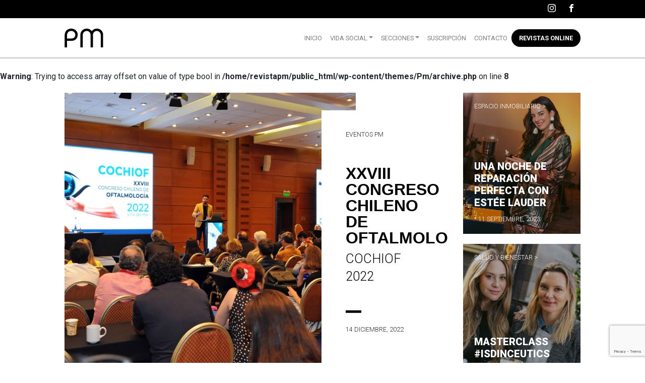

--- FILE ---
content_type: text/html; charset=UTF-8
request_url: https://www.revistapm.cl/tag/invierno/
body_size: 66996
content:
<!DOCTYPE html>
<html lang="es-CL">
<head>
  <meta charset="UTF-8">
  <meta name="viewport" content="width=device-width, initial-scale=1, maximum-scale=1, user-scalable=no">
  <meta http-equiv="X-UA-Compatible" content="ie=edge">
  
	  <meta name='robots' content='index, follow, max-image-preview:large, max-snippet:-1, max-video-preview:-1' />

	<!-- This site is optimized with the Yoast SEO plugin v20.12 - https://yoast.com/wordpress/plugins/seo/ -->
	<link rel="canonical" href="https://www.revistapm.cl/tag/invierno/" />
	<link rel="next" href="https://www.revistapm.cl/tag/invierno/page/2/" />
	<meta property="og:locale" content="es_ES" />
	<meta property="og:type" content="article" />
	<meta property="og:title" content="Invierno Archives - Revista PM" />
	<meta property="og:url" content="https://www.revistapm.cl/tag/invierno/" />
	<meta property="og:site_name" content="Revista PM" />
	<meta name="twitter:card" content="summary_large_image" />
	<script type="application/ld+json" class="yoast-schema-graph">{"@context":"https://schema.org","@graph":[{"@type":"CollectionPage","@id":"https://www.revistapm.cl/tag/invierno/","url":"https://www.revistapm.cl/tag/invierno/","name":"Invierno Archives - Revista PM","isPartOf":{"@id":"https://www.revistapm.cl/#website"},"primaryImageOfPage":{"@id":"https://www.revistapm.cl/tag/invierno/#primaryimage"},"image":{"@id":"https://www.revistapm.cl/tag/invierno/#primaryimage"},"thumbnailUrl":"https://www.revistapm.cl/wp-content/uploads/2021/08/WEB-1-3.jpg","breadcrumb":{"@id":"https://www.revistapm.cl/tag/invierno/#breadcrumb"},"inLanguage":"es-CL"},{"@type":"ImageObject","inLanguage":"es-CL","@id":"https://www.revistapm.cl/tag/invierno/#primaryimage","url":"https://www.revistapm.cl/wp-content/uploads/2021/08/WEB-1-3.jpg","contentUrl":"https://www.revistapm.cl/wp-content/uploads/2021/08/WEB-1-3.jpg","width":2000,"height":1147},{"@type":"BreadcrumbList","@id":"https://www.revistapm.cl/tag/invierno/#breadcrumb","itemListElement":[{"@type":"ListItem","position":1,"name":"Home","item":"https://www.revistapm.cl/"},{"@type":"ListItem","position":2,"name":"Invierno"}]},{"@type":"WebSite","@id":"https://www.revistapm.cl/#website","url":"https://www.revistapm.cl/","name":"Revista PM","description":"","potentialAction":[{"@type":"SearchAction","target":{"@type":"EntryPoint","urlTemplate":"https://www.revistapm.cl/?s={search_term_string}"},"query-input":"required name=search_term_string"}],"inLanguage":"es-CL"}]}</script>
	<!-- / Yoast SEO plugin. -->


<link rel="alternate" type="application/rss+xml" title="Revista PM &raquo; Invierno Feed de etiquetas" href="https://www.revistapm.cl/tag/invierno/feed/" />
		<!-- This site uses the Google Analytics by MonsterInsights plugin v8.18 - Using Analytics tracking - https://www.monsterinsights.com/ -->
							<script src="//www.googletagmanager.com/gtag/js?id=G-G761N91GBV"  data-cfasync="false" data-wpfc-render="false" type="text/javascript" async></script>
			<script data-cfasync="false" data-wpfc-render="false" type="text/javascript">
				var mi_version = '8.18';
				var mi_track_user = true;
				var mi_no_track_reason = '';
				
								var disableStrs = [
										'ga-disable-G-G761N91GBV',
									];

				/* Function to detect opted out users */
				function __gtagTrackerIsOptedOut() {
					for (var index = 0; index < disableStrs.length; index++) {
						if (document.cookie.indexOf(disableStrs[index] + '=true') > -1) {
							return true;
						}
					}

					return false;
				}

				/* Disable tracking if the opt-out cookie exists. */
				if (__gtagTrackerIsOptedOut()) {
					for (var index = 0; index < disableStrs.length; index++) {
						window[disableStrs[index]] = true;
					}
				}

				/* Opt-out function */
				function __gtagTrackerOptout() {
					for (var index = 0; index < disableStrs.length; index++) {
						document.cookie = disableStrs[index] + '=true; expires=Thu, 31 Dec 2099 23:59:59 UTC; path=/';
						window[disableStrs[index]] = true;
					}
				}

				if ('undefined' === typeof gaOptout) {
					function gaOptout() {
						__gtagTrackerOptout();
					}
				}
								window.dataLayer = window.dataLayer || [];

				window.MonsterInsightsDualTracker = {
					helpers: {},
					trackers: {},
				};
				if (mi_track_user) {
					function __gtagDataLayer() {
						dataLayer.push(arguments);
					}

					function __gtagTracker(type, name, parameters) {
						if (!parameters) {
							parameters = {};
						}

						if (parameters.send_to) {
							__gtagDataLayer.apply(null, arguments);
							return;
						}

						if (type === 'event') {
														parameters.send_to = monsterinsights_frontend.v4_id;
							var hookName = name;
							if (typeof parameters['event_category'] !== 'undefined') {
								hookName = parameters['event_category'] + ':' + name;
							}

							if (typeof MonsterInsightsDualTracker.trackers[hookName] !== 'undefined') {
								MonsterInsightsDualTracker.trackers[hookName](parameters);
							} else {
								__gtagDataLayer('event', name, parameters);
							}
							
						} else {
							__gtagDataLayer.apply(null, arguments);
						}
					}

					__gtagTracker('js', new Date());
					__gtagTracker('set', {
						'developer_id.dZGIzZG': true,
											});
										__gtagTracker('config', 'G-G761N91GBV', {"forceSSL":"true","link_attribution":"true"} );
															window.gtag = __gtagTracker;										(function () {
						/* https://developers.google.com/analytics/devguides/collection/analyticsjs/ */
						/* ga and __gaTracker compatibility shim. */
						var noopfn = function () {
							return null;
						};
						var newtracker = function () {
							return new Tracker();
						};
						var Tracker = function () {
							return null;
						};
						var p = Tracker.prototype;
						p.get = noopfn;
						p.set = noopfn;
						p.send = function () {
							var args = Array.prototype.slice.call(arguments);
							args.unshift('send');
							__gaTracker.apply(null, args);
						};
						var __gaTracker = function () {
							var len = arguments.length;
							if (len === 0) {
								return;
							}
							var f = arguments[len - 1];
							if (typeof f !== 'object' || f === null || typeof f.hitCallback !== 'function') {
								if ('send' === arguments[0]) {
									var hitConverted, hitObject = false, action;
									if ('event' === arguments[1]) {
										if ('undefined' !== typeof arguments[3]) {
											hitObject = {
												'eventAction': arguments[3],
												'eventCategory': arguments[2],
												'eventLabel': arguments[4],
												'value': arguments[5] ? arguments[5] : 1,
											}
										}
									}
									if ('pageview' === arguments[1]) {
										if ('undefined' !== typeof arguments[2]) {
											hitObject = {
												'eventAction': 'page_view',
												'page_path': arguments[2],
											}
										}
									}
									if (typeof arguments[2] === 'object') {
										hitObject = arguments[2];
									}
									if (typeof arguments[5] === 'object') {
										Object.assign(hitObject, arguments[5]);
									}
									if ('undefined' !== typeof arguments[1].hitType) {
										hitObject = arguments[1];
										if ('pageview' === hitObject.hitType) {
											hitObject.eventAction = 'page_view';
										}
									}
									if (hitObject) {
										action = 'timing' === arguments[1].hitType ? 'timing_complete' : hitObject.eventAction;
										hitConverted = mapArgs(hitObject);
										__gtagTracker('event', action, hitConverted);
									}
								}
								return;
							}

							function mapArgs(args) {
								var arg, hit = {};
								var gaMap = {
									'eventCategory': 'event_category',
									'eventAction': 'event_action',
									'eventLabel': 'event_label',
									'eventValue': 'event_value',
									'nonInteraction': 'non_interaction',
									'timingCategory': 'event_category',
									'timingVar': 'name',
									'timingValue': 'value',
									'timingLabel': 'event_label',
									'page': 'page_path',
									'location': 'page_location',
									'title': 'page_title',
								};
								for (arg in args) {
																		if (!(!args.hasOwnProperty(arg) || !gaMap.hasOwnProperty(arg))) {
										hit[gaMap[arg]] = args[arg];
									} else {
										hit[arg] = args[arg];
									}
								}
								return hit;
							}

							try {
								f.hitCallback();
							} catch (ex) {
							}
						};
						__gaTracker.create = newtracker;
						__gaTracker.getByName = newtracker;
						__gaTracker.getAll = function () {
							return [];
						};
						__gaTracker.remove = noopfn;
						__gaTracker.loaded = true;
						window['__gaTracker'] = __gaTracker;
					})();
									} else {
										console.log("");
					(function () {
						function __gtagTracker() {
							return null;
						}

						window['__gtagTracker'] = __gtagTracker;
						window['gtag'] = __gtagTracker;
					})();
									}
			</script>
				<!-- / Google Analytics by MonsterInsights -->
		<style id='wp-img-auto-sizes-contain-inline-css' type='text/css'>
img:is([sizes=auto i],[sizes^="auto," i]){contain-intrinsic-size:3000px 1500px}
/*# sourceURL=wp-img-auto-sizes-contain-inline-css */
</style>
<style id='wp-emoji-styles-inline-css' type='text/css'>

	img.wp-smiley, img.emoji {
		display: inline !important;
		border: none !important;
		box-shadow: none !important;
		height: 1em !important;
		width: 1em !important;
		margin: 0 0.07em !important;
		vertical-align: -0.1em !important;
		background: none !important;
		padding: 0 !important;
	}
/*# sourceURL=wp-emoji-styles-inline-css */
</style>
<link rel='stylesheet' id='wp-block-library-css' href='https://www.revistapm.cl/wp-includes/css/dist/block-library/style.min.css?ver=6.9' type='text/css' media='all' />
<style id='global-styles-inline-css' type='text/css'>
:root{--wp--preset--aspect-ratio--square: 1;--wp--preset--aspect-ratio--4-3: 4/3;--wp--preset--aspect-ratio--3-4: 3/4;--wp--preset--aspect-ratio--3-2: 3/2;--wp--preset--aspect-ratio--2-3: 2/3;--wp--preset--aspect-ratio--16-9: 16/9;--wp--preset--aspect-ratio--9-16: 9/16;--wp--preset--color--black: #000000;--wp--preset--color--cyan-bluish-gray: #abb8c3;--wp--preset--color--white: #ffffff;--wp--preset--color--pale-pink: #f78da7;--wp--preset--color--vivid-red: #cf2e2e;--wp--preset--color--luminous-vivid-orange: #ff6900;--wp--preset--color--luminous-vivid-amber: #fcb900;--wp--preset--color--light-green-cyan: #7bdcb5;--wp--preset--color--vivid-green-cyan: #00d084;--wp--preset--color--pale-cyan-blue: #8ed1fc;--wp--preset--color--vivid-cyan-blue: #0693e3;--wp--preset--color--vivid-purple: #9b51e0;--wp--preset--gradient--vivid-cyan-blue-to-vivid-purple: linear-gradient(135deg,rgb(6,147,227) 0%,rgb(155,81,224) 100%);--wp--preset--gradient--light-green-cyan-to-vivid-green-cyan: linear-gradient(135deg,rgb(122,220,180) 0%,rgb(0,208,130) 100%);--wp--preset--gradient--luminous-vivid-amber-to-luminous-vivid-orange: linear-gradient(135deg,rgb(252,185,0) 0%,rgb(255,105,0) 100%);--wp--preset--gradient--luminous-vivid-orange-to-vivid-red: linear-gradient(135deg,rgb(255,105,0) 0%,rgb(207,46,46) 100%);--wp--preset--gradient--very-light-gray-to-cyan-bluish-gray: linear-gradient(135deg,rgb(238,238,238) 0%,rgb(169,184,195) 100%);--wp--preset--gradient--cool-to-warm-spectrum: linear-gradient(135deg,rgb(74,234,220) 0%,rgb(151,120,209) 20%,rgb(207,42,186) 40%,rgb(238,44,130) 60%,rgb(251,105,98) 80%,rgb(254,248,76) 100%);--wp--preset--gradient--blush-light-purple: linear-gradient(135deg,rgb(255,206,236) 0%,rgb(152,150,240) 100%);--wp--preset--gradient--blush-bordeaux: linear-gradient(135deg,rgb(254,205,165) 0%,rgb(254,45,45) 50%,rgb(107,0,62) 100%);--wp--preset--gradient--luminous-dusk: linear-gradient(135deg,rgb(255,203,112) 0%,rgb(199,81,192) 50%,rgb(65,88,208) 100%);--wp--preset--gradient--pale-ocean: linear-gradient(135deg,rgb(255,245,203) 0%,rgb(182,227,212) 50%,rgb(51,167,181) 100%);--wp--preset--gradient--electric-grass: linear-gradient(135deg,rgb(202,248,128) 0%,rgb(113,206,126) 100%);--wp--preset--gradient--midnight: linear-gradient(135deg,rgb(2,3,129) 0%,rgb(40,116,252) 100%);--wp--preset--font-size--small: 13px;--wp--preset--font-size--medium: 20px;--wp--preset--font-size--large: 36px;--wp--preset--font-size--x-large: 42px;--wp--preset--spacing--20: 0.44rem;--wp--preset--spacing--30: 0.67rem;--wp--preset--spacing--40: 1rem;--wp--preset--spacing--50: 1.5rem;--wp--preset--spacing--60: 2.25rem;--wp--preset--spacing--70: 3.38rem;--wp--preset--spacing--80: 5.06rem;--wp--preset--shadow--natural: 6px 6px 9px rgba(0, 0, 0, 0.2);--wp--preset--shadow--deep: 12px 12px 50px rgba(0, 0, 0, 0.4);--wp--preset--shadow--sharp: 6px 6px 0px rgba(0, 0, 0, 0.2);--wp--preset--shadow--outlined: 6px 6px 0px -3px rgb(255, 255, 255), 6px 6px rgb(0, 0, 0);--wp--preset--shadow--crisp: 6px 6px 0px rgb(0, 0, 0);}:where(.is-layout-flex){gap: 0.5em;}:where(.is-layout-grid){gap: 0.5em;}body .is-layout-flex{display: flex;}.is-layout-flex{flex-wrap: wrap;align-items: center;}.is-layout-flex > :is(*, div){margin: 0;}body .is-layout-grid{display: grid;}.is-layout-grid > :is(*, div){margin: 0;}:where(.wp-block-columns.is-layout-flex){gap: 2em;}:where(.wp-block-columns.is-layout-grid){gap: 2em;}:where(.wp-block-post-template.is-layout-flex){gap: 1.25em;}:where(.wp-block-post-template.is-layout-grid){gap: 1.25em;}.has-black-color{color: var(--wp--preset--color--black) !important;}.has-cyan-bluish-gray-color{color: var(--wp--preset--color--cyan-bluish-gray) !important;}.has-white-color{color: var(--wp--preset--color--white) !important;}.has-pale-pink-color{color: var(--wp--preset--color--pale-pink) !important;}.has-vivid-red-color{color: var(--wp--preset--color--vivid-red) !important;}.has-luminous-vivid-orange-color{color: var(--wp--preset--color--luminous-vivid-orange) !important;}.has-luminous-vivid-amber-color{color: var(--wp--preset--color--luminous-vivid-amber) !important;}.has-light-green-cyan-color{color: var(--wp--preset--color--light-green-cyan) !important;}.has-vivid-green-cyan-color{color: var(--wp--preset--color--vivid-green-cyan) !important;}.has-pale-cyan-blue-color{color: var(--wp--preset--color--pale-cyan-blue) !important;}.has-vivid-cyan-blue-color{color: var(--wp--preset--color--vivid-cyan-blue) !important;}.has-vivid-purple-color{color: var(--wp--preset--color--vivid-purple) !important;}.has-black-background-color{background-color: var(--wp--preset--color--black) !important;}.has-cyan-bluish-gray-background-color{background-color: var(--wp--preset--color--cyan-bluish-gray) !important;}.has-white-background-color{background-color: var(--wp--preset--color--white) !important;}.has-pale-pink-background-color{background-color: var(--wp--preset--color--pale-pink) !important;}.has-vivid-red-background-color{background-color: var(--wp--preset--color--vivid-red) !important;}.has-luminous-vivid-orange-background-color{background-color: var(--wp--preset--color--luminous-vivid-orange) !important;}.has-luminous-vivid-amber-background-color{background-color: var(--wp--preset--color--luminous-vivid-amber) !important;}.has-light-green-cyan-background-color{background-color: var(--wp--preset--color--light-green-cyan) !important;}.has-vivid-green-cyan-background-color{background-color: var(--wp--preset--color--vivid-green-cyan) !important;}.has-pale-cyan-blue-background-color{background-color: var(--wp--preset--color--pale-cyan-blue) !important;}.has-vivid-cyan-blue-background-color{background-color: var(--wp--preset--color--vivid-cyan-blue) !important;}.has-vivid-purple-background-color{background-color: var(--wp--preset--color--vivid-purple) !important;}.has-black-border-color{border-color: var(--wp--preset--color--black) !important;}.has-cyan-bluish-gray-border-color{border-color: var(--wp--preset--color--cyan-bluish-gray) !important;}.has-white-border-color{border-color: var(--wp--preset--color--white) !important;}.has-pale-pink-border-color{border-color: var(--wp--preset--color--pale-pink) !important;}.has-vivid-red-border-color{border-color: var(--wp--preset--color--vivid-red) !important;}.has-luminous-vivid-orange-border-color{border-color: var(--wp--preset--color--luminous-vivid-orange) !important;}.has-luminous-vivid-amber-border-color{border-color: var(--wp--preset--color--luminous-vivid-amber) !important;}.has-light-green-cyan-border-color{border-color: var(--wp--preset--color--light-green-cyan) !important;}.has-vivid-green-cyan-border-color{border-color: var(--wp--preset--color--vivid-green-cyan) !important;}.has-pale-cyan-blue-border-color{border-color: var(--wp--preset--color--pale-cyan-blue) !important;}.has-vivid-cyan-blue-border-color{border-color: var(--wp--preset--color--vivid-cyan-blue) !important;}.has-vivid-purple-border-color{border-color: var(--wp--preset--color--vivid-purple) !important;}.has-vivid-cyan-blue-to-vivid-purple-gradient-background{background: var(--wp--preset--gradient--vivid-cyan-blue-to-vivid-purple) !important;}.has-light-green-cyan-to-vivid-green-cyan-gradient-background{background: var(--wp--preset--gradient--light-green-cyan-to-vivid-green-cyan) !important;}.has-luminous-vivid-amber-to-luminous-vivid-orange-gradient-background{background: var(--wp--preset--gradient--luminous-vivid-amber-to-luminous-vivid-orange) !important;}.has-luminous-vivid-orange-to-vivid-red-gradient-background{background: var(--wp--preset--gradient--luminous-vivid-orange-to-vivid-red) !important;}.has-very-light-gray-to-cyan-bluish-gray-gradient-background{background: var(--wp--preset--gradient--very-light-gray-to-cyan-bluish-gray) !important;}.has-cool-to-warm-spectrum-gradient-background{background: var(--wp--preset--gradient--cool-to-warm-spectrum) !important;}.has-blush-light-purple-gradient-background{background: var(--wp--preset--gradient--blush-light-purple) !important;}.has-blush-bordeaux-gradient-background{background: var(--wp--preset--gradient--blush-bordeaux) !important;}.has-luminous-dusk-gradient-background{background: var(--wp--preset--gradient--luminous-dusk) !important;}.has-pale-ocean-gradient-background{background: var(--wp--preset--gradient--pale-ocean) !important;}.has-electric-grass-gradient-background{background: var(--wp--preset--gradient--electric-grass) !important;}.has-midnight-gradient-background{background: var(--wp--preset--gradient--midnight) !important;}.has-small-font-size{font-size: var(--wp--preset--font-size--small) !important;}.has-medium-font-size{font-size: var(--wp--preset--font-size--medium) !important;}.has-large-font-size{font-size: var(--wp--preset--font-size--large) !important;}.has-x-large-font-size{font-size: var(--wp--preset--font-size--x-large) !important;}
/*# sourceURL=global-styles-inline-css */
</style>

<style id='classic-theme-styles-inline-css' type='text/css'>
/*! This file is auto-generated */
.wp-block-button__link{color:#fff;background-color:#32373c;border-radius:9999px;box-shadow:none;text-decoration:none;padding:calc(.667em + 2px) calc(1.333em + 2px);font-size:1.125em}.wp-block-file__button{background:#32373c;color:#fff;text-decoration:none}
/*# sourceURL=/wp-includes/css/classic-themes.min.css */
</style>
<link rel='stylesheet' id='contact-form-7-css' href='https://www.revistapm.cl/wp-content/plugins/contact-form-7/includes/css/styles.css?ver=5.8' type='text/css' media='all' />
<link rel='stylesheet' id='dashicons-css' href='https://www.revistapm.cl/wp-includes/css/dashicons.min.css?ver=6.9' type='text/css' media='all' />
<link rel='stylesheet' id='to-top-css' href='https://www.revistapm.cl/wp-content/plugins/to-top/public/css/to-top-public.css?ver=2.5.2' type='text/css' media='all' />
<link rel='stylesheet' id='wp-lightbox-2.min.css-css' href='https://www.revistapm.cl/wp-content/plugins/wp-lightbox-2/styles/lightbox.min.css?ver=1.3.4' type='text/css' media='all' />
<script type="text/javascript" src="https://www.revistapm.cl/wp-content/plugins/google-analytics-for-wordpress/assets/js/frontend-gtag.min.js?ver=8.18" id="monsterinsights-frontend-script-js"></script>
<script data-cfasync="false" data-wpfc-render="false" type="text/javascript" id='monsterinsights-frontend-script-js-extra'>/* <![CDATA[ */
var monsterinsights_frontend = {"js_events_tracking":"true","download_extensions":"doc,pdf,ppt,zip,xls,docx,pptx,xlsx","inbound_paths":"[{\"path\":\"\\\/go\\\/\",\"label\":\"affiliate\"},{\"path\":\"\\\/recommend\\\/\",\"label\":\"affiliate\"}]","home_url":"https:\/\/www.revistapm.cl","hash_tracking":"false","v4_id":"G-G761N91GBV"};/* ]]> */
</script>
<script type="text/javascript" src="https://www.revistapm.cl/wp-includes/js/jquery/jquery.min.js?ver=3.7.1" id="jquery-core-js"></script>
<script type="text/javascript" src="https://www.revistapm.cl/wp-includes/js/jquery/jquery-migrate.min.js?ver=3.4.1" id="jquery-migrate-js"></script>
<script type="text/javascript" id="to-top-js-extra">
/* <![CDATA[ */
var to_top_options = {"scroll_offset":"100","icon_opacity":"50","style":"icon","icon_type":"dashicons-arrow-up-alt2","icon_color":"#707070","icon_bg_color":"","icon_size":"32","border_radius":"5","image":"http://gfpro.local/wp-content/plugins/to-top/admin/images/default.png","image_width":"65","image_alt":"","location":"bottom-right","margin_x":"20","margin_y":"20","show_on_admin":"0","enable_autohide":"0","autohide_time":"2","enable_hide_small_device":"0","small_device_max_width":"640","reset":"0"};
//# sourceURL=to-top-js-extra
/* ]]> */
</script>
<script async type="text/javascript" src="https://www.revistapm.cl/wp-content/plugins/to-top/public/js/to-top-public.js?ver=2.5.2" id="to-top-js"></script>
<link rel="https://api.w.org/" href="https://www.revistapm.cl/wp-json/" /><link rel="alternate" title="JSON" type="application/json" href="https://www.revistapm.cl/wp-json/wp/v2/tags/164" /><link rel="EditURI" type="application/rsd+xml" title="RSD" href="https://www.revistapm.cl/xmlrpc.php?rsd" />
<meta name="generator" content="WordPress 6.9" />
<link rel="icon" href="https://www.revistapm.cl/wp-content/uploads/2023/07/cropped-Firmas-Correo-11-e1689021761381-32x32.jpg" sizes="32x32" />
<link rel="icon" href="https://www.revistapm.cl/wp-content/uploads/2023/07/cropped-Firmas-Correo-11-e1689021761381-192x192.jpg" sizes="192x192" />
<link rel="apple-touch-icon" href="https://www.revistapm.cl/wp-content/uploads/2023/07/cropped-Firmas-Correo-11-e1689021761381-180x180.jpg" />
<meta name="msapplication-TileImage" content="https://www.revistapm.cl/wp-content/uploads/2023/07/cropped-Firmas-Correo-11-e1689021761381-270x270.jpg" />
<!-- To Top Custom CSS --><style type='text/css'>#to_top_scrollup {color: #707070;background-color: ;}</style>  <link href="https://fonts.googleapis.com/css?family=Roboto:300,400,400i,700,900" rel="stylesheet">
  <link rel="stylesheet" href="https://www.revistapm.cl/wp-content/themes/Pm/ext/lightbox2/css/lightbox.min.css">
  <!-- <link rel="stylesheet" href="/bootstrap/css/bootstrap.min.css"> -->
	<link rel="stylesheet" href="https://cdn.jsdelivr.net/npm/bootstrap@4.6.0/dist/css/bootstrap.min.css" integrity="sha384-B0vP5xmATw1+K9KRQjQERJvTumQW0nPEzvF6L/Z6nronJ3oUOFUFpCjEUQouq2+l" crossorigin="anonymous">
  <link rel="stylesheet" href="https://www.revistapm.cl/wp-content/themes/Pm/ext/Flickity/flickity.css">
  <link rel="stylesheet" href="https://www.revistapm.cl/wp-content/themes/Pm/style.css">
  <title>Invierno Archives - Revista PM | Revista PM</title>
</head>

<body ontouchstart="" class="archive tag tag-invierno tag-164 wp-theme-Pm">

  <div class="fullContHeader container-fluid sticky-top">

    <aside class="container-fluid topHelpBar">
      <div id="wg-1" class="widget_text wgt"><div class="textwidget custom-html-widget"><a href="https://www.instagram.com/revistapm/" target="_blank">
	<span class="rsSup icon-instagram"></span>
</a>
<a href="https://www.facebook.com/pmrevista/" target="_blank">
	<span class="rsSup icon-facebook"></span>
</a></div></div>    </aside>
    <nav class="navbar navbar-expand-md navbar-light bg-light navbarPm">
      <a class="navbar-brand" href="https://www.revistapm.cl">
        <img src="https://www.revistapm.cl/wp-content/themes/Pm/ext/logo.png" alt="Logo Revista PM">
      </a>
      <button class="navbar-toggler" type="button" data-toggle="collapse" data-target="#navbarSupportedContent" aria-controls="navbarSupportedContent" aria-expanded="false" aria-label="Abrir Menú">
        <span class="navbar-toggler-icon"></span>
      </button>
        <div id="navbarSupportedContent" class="collapse navbar-collapse mainNavControler"><ul id="menu-menu-principal" class="navbar-nav mr-auto ulControler"><li itemscope="itemscope" itemtype="https://www.schema.org/SiteNavigationElement" id="menu-item-23" class="menu-item menu-item-type-post_type menu-item-object-page menu-item-home menu-item-23 nav-item"><a title="Inicio" href="https://www.revistapm.cl/" class="nav-link">Inicio</a></li>
<li itemscope="itemscope" itemtype="https://www.schema.org/SiteNavigationElement" id="menu-item-26" class="menu-item menu-item-type-custom menu-item-object-custom menu-item-has-children dropdown menu-item-26 nav-item"><a title="Vida Social" href="#" data-toggle="dropdown" aria-haspopup="true" aria-expanded="false" class="dropdown-toggle nav-link" id="menu-item-dropdown-26">Vida Social</a>
<ul class="dropdown-menu" aria-labelledby="menu-item-dropdown-26" role="menu">
	<li itemscope="itemscope" itemtype="https://www.schema.org/SiteNavigationElement" id="menu-item-12603" class="menu-item menu-item-type-taxonomy menu-item-object-category menu-item-12603 nav-item"><a title="Vida Social" href="https://www.revistapm.cl/category/vida-social/" class="dropdown-item">Vida Social</a></li>
</ul>
</li>
<li itemscope="itemscope" itemtype="https://www.schema.org/SiteNavigationElement" id="menu-item-27" class="menu-item menu-item-type-custom menu-item-object-custom menu-item-has-children dropdown menu-item-27 nav-item"><a title="Secciones" href="#" data-toggle="dropdown" aria-haspopup="true" aria-expanded="false" class="dropdown-toggle nav-link" id="menu-item-dropdown-27">Secciones</a>
<ul class="dropdown-menu" aria-labelledby="menu-item-dropdown-27" role="menu">
	<li itemscope="itemscope" itemtype="https://www.schema.org/SiteNavigationElement" id="menu-item-946" class="menu-item menu-item-type-taxonomy menu-item-object-category menu-item-946 nav-item"><a title="Espacio Inmobiliario" href="https://www.revistapm.cl/category/espacio-inmobiliario/" class="dropdown-item">Espacio Inmobiliario</a></li>
	<li itemscope="itemscope" itemtype="https://www.schema.org/SiteNavigationElement" id="menu-item-947" class="menu-item menu-item-type-taxonomy menu-item-object-category menu-item-947 nav-item"><a title="Eventos PM" href="https://www.revistapm.cl/category/eventos-pm/" class="dropdown-item">Eventos PM</a></li>
	<li itemscope="itemscope" itemtype="https://www.schema.org/SiteNavigationElement" id="menu-item-950" class="menu-item menu-item-type-taxonomy menu-item-object-category menu-item-950 nav-item"><a title="Reportajes" href="https://www.revistapm.cl/category/reportajes/" class="dropdown-item">Reportajes</a></li>
	<li itemscope="itemscope" itemtype="https://www.schema.org/SiteNavigationElement" id="menu-item-949" class="menu-item menu-item-type-taxonomy menu-item-object-category menu-item-949 nav-item"><a title="Panoramas" href="https://www.revistapm.cl/category/panoramas/" class="dropdown-item">Panoramas</a></li>
	<li itemscope="itemscope" itemtype="https://www.schema.org/SiteNavigationElement" id="menu-item-948" class="menu-item menu-item-type-taxonomy menu-item-object-category menu-item-948 nav-item"><a title="Moda" href="https://www.revistapm.cl/category/moda/" class="dropdown-item">Moda</a></li>
	<li itemscope="itemscope" itemtype="https://www.schema.org/SiteNavigationElement" id="menu-item-951" class="menu-item menu-item-type-taxonomy menu-item-object-category menu-item-951 nav-item"><a title="Salud y Bienestar" href="https://www.revistapm.cl/category/salud-y-bienestar/" class="dropdown-item">Salud y Bienestar</a></li>
	<li itemscope="itemscope" itemtype="https://www.schema.org/SiteNavigationElement" id="menu-item-945" class="menu-item menu-item-type-taxonomy menu-item-object-category menu-item-945 nav-item"><a title="Educación" href="https://www.revistapm.cl/category/educacion/" class="dropdown-item">Educación</a></li>
</ul>
</li>
<li itemscope="itemscope" itemtype="https://www.schema.org/SiteNavigationElement" id="menu-item-28" class="menu-item menu-item-type-custom menu-item-object-custom menu-item-28 nav-item"><a title="Suscripción" href="https://online.flippingbook.com/view/441605227/" class="nav-link">Suscripción</a></li>
<li itemscope="itemscope" itemtype="https://www.schema.org/SiteNavigationElement" id="menu-item-247" class="menu-item menu-item-type-post_type menu-item-object-page menu-item-247 nav-item"><a title="Contacto" href="https://www.revistapm.cl/contacto/" class="nav-link">Contacto</a></li>
<li itemscope="itemscope" itemtype="https://www.schema.org/SiteNavigationElement" id="menu-item-273" class="revistasOnline menu-item menu-item-type-post_type menu-item-object-page menu-item-273 nav-item"><a title="Revistas online" href="https://www.revistapm.cl/revistas-online/" class="nav-link">Revistas online</a></li>
</ul></div>    </nav>

  </div>
<br />
<b>Warning</b>:  Trying to access array offset on value of type bool in <b>/home/revistapm/public_html/wp-content/themes/Pm/archive.php</b> on line <b>8</b><br />

<section class="mainNewsHome container-fluid">
  <div class="row">
    <div class="newsHome col-md-9">

      
      <!-- Slider destacados -->
      <div id="controlSliderDestacados" class="carousel slide" data-ride="carousel">
        <div class="carousel-inner">
          
          <!-- Variables para thumbnails -->
                                  <!-- Fin de variables para thumbnails -->

                      <article id="post-13904" class="noticiaDestacada carousel-item  active">
              <div class="row">
                  <div class="destacadosHomeImg col-9 col-xs-12" style="background-image: url(https://www.revistapm.cl/wp-content/uploads/2022/12/Congreso-oftalmológico-COCHIOF-2022.jpg)"></div>
              </div>
              <div class="destacadosHomeInfo">
                <span class="destacadosCat">Eventos PM</span>
                <a href="https://www.revistapm.cl/sociales/congreso-chileno-de-oftalmologia-2022-cochiof/">
                  <header>
                    <h2>XXVIII Congreso Chileno de Oftalmología</h2>
                  </header>
                  <p class="destacadosExcerpt">
                    COCHIOF 2022                  </p>
                </a>

                <span class="fancyLine"></span>

                <span class="destacadosFecha">
                  14 Diciembre, 2022                </span>
              </div>
            </article>
          
          <!-- Variables para thumbnails -->
                                  <!-- Fin de variables para thumbnails -->

                      <article id="post-12943" class="noticiaDestacada carousel-item ">
              <div class="row">
                  <div class="destacadosHomeImg col-9 col-xs-12" style="background-image: url(https://www.revistapm.cl/wp-content/uploads/2022/05/Sociales-Wrangler-PM-00-min.jpg)"></div>
              </div>
              <div class="destacadosHomeInfo">
                <span class="destacadosCat">Vida Social</span>
                <a href="https://www.revistapm.cl/sociales/wrangler-celebra-sus-75-anos-de-estilo-e-historia/">
                  <header>
                    <h2>Wrangler celebra sus 75 años de estilo e historia</h2>
                  </header>
                  <p class="destacadosExcerpt">
                    En su mes de aniversario...                  </p>
                </a>

                <span class="fancyLine"></span>

                <span class="destacadosFecha">
                  4 Mayo, 2022                </span>
              </div>
            </article>
                  </div>

        <div class="controlSlider">
          <a class="controlSliderLink" href="#controlSliderDestacados" role="button" data-slide="prev">
            <span class="controlSliderArrow icon-cheveron-left" aria-hidden="true"></span>
            <span class="sr-only">Previous</span>
          </a>
          <a class="controlSliderLink" href="#controlSliderDestacados" role="button" data-slide="next">
            <span class="controlSliderArrow icon-cheveron-right" aria-hidden="true"></span>
            <span class="sr-only">Next</span>
          </a>
        </div>
      </div>
            
      <!-- FIN Slider destacados -->

      <!-- Sociales custom mobile -->
      <div class="socialesHomeMobile container-fluid d-block d-sm-none">
        <!-- Sidebar sociales escritorio -->
<div class="sideSociales">

              
  <a href="https://www.revistapm.cl/sociales/reparacion-perfecta-con-el-serum-advanced-night-repair-estee-lauder/">
  <article class="containBg" style="background-image: url(https://www.revistapm.cl/wp-content/uploads/2023/09/ESTEE-LAUDER-.psd_0002_Bea-Huber.jpg.jpg)">
    <span class="bgFade"></span>

    <p class="socialesCat">Espacio Inmobiliario</p>

    <div class="socialesInfo">
      <h5>Una noche de reparación perfecta con Estée Lauder</h5>
      <span class="socialesFecha">11 Septiembre, 2023</span>
    </div>
  </article>
  </a>

              
  <a href="https://www.revistapm.cl/sociales/masterclass-isdinceutics-prevencion-fotoenvejecimiento/">
  <article class="containBg" style="background-image: url(https://www.revistapm.cl/wp-content/uploads/2023/07/WEB-Sociales-Isdin3.jpg)">
    <span class="bgFade"></span>

    <p class="socialesCat">Salud y Bienestar</p>

    <div class="socialesInfo">
      <h5>Masterclass #ISDINCEUTICS</h5>
      <span class="socialesFecha">11 Julio, 2023</span>
    </div>
  </article>
  </a>

  
</div>
<!-- FIN Sidebar sociales escritorio -->
      </div>
      <!-- FIN Sociales custom mobile -->

      <!-- Noticias generales -->
           <div class="mainstreamNewsHome row">
                <!-- Variables para thumbnails -->
                               <!-- Fin de variables para thumbnails -->
         
         <article id="post-14990" class="newsHomeEach col-xs-6 col-sm-4">
           <a href="https://www.revistapm.cl/sociales/reparacion-perfecta-con-el-serum-advanced-night-repair-estee-lauder/">
           <figure class="newsHomeImg" style="background-image: url(https://www.revistapm.cl/wp-content/uploads/2023/09/ESTEE-LAUDER-.psd_0002_Bea-Huber.jpg.jpg)"></figure>

           <div class="newsHomeInfo">
             <span class="newsHomeCat">Espacio Inmobiliario</span>
             <header>
               <h3>Una noche de reparación perfecta con Estée Lauder</h3>
             </header>

             <p class="newsHomeExcerpt">
               de Estée Lauder             </p>

             <span class="fancyLine"></span>

             <span class="newsHomeFecha">
               11 Septiembre, 2023             </span>
           </div>
           </a>
         </article>
                <!-- Variables para thumbnails -->
                               <!-- Fin de variables para thumbnails -->
         
         <article id="post-14746" class="newsHomeEach col-xs-6 col-sm-4">
           <a href="https://www.revistapm.cl/sociales/masterclass-isdinceutics-prevencion-fotoenvejecimiento/">
           <figure class="newsHomeImg" style="background-image: url(https://www.revistapm.cl/wp-content/uploads/2023/07/WEB-Sociales-Isdin3.jpg)"></figure>

           <div class="newsHomeInfo">
             <span class="newsHomeCat">Salud y Bienestar</span>
             <header>
               <h3>Masterclass #ISDINCEUTICS</h3>
             </header>

             <p class="newsHomeExcerpt">
               Prevención fotoenvejecimiento             </p>

             <span class="fancyLine"></span>

             <span class="newsHomeFecha">
               11 Julio, 2023             </span>
           </div>
           </a>
         </article>
                <!-- Variables para thumbnails -->
                               <!-- Fin de variables para thumbnails -->
         
         <article id="post-12680" class="newsHomeEach col-xs-6 col-sm-4">
           <a href="https://www.revistapm.cl/sociales/lanzamiento-del-samsung-s22-y-tab8/">
           <figure class="newsHomeImg" style="background-image: url(https://www.revistapm.cl/wp-content/uploads/2022/02/SOCIALES-PM-00.jpg)"></figure>

           <div class="newsHomeInfo">
             <span class="newsHomeCat">Vida Social</span>
             <header>
               <h3>Lanzamiento del Samsung S22 y Tab8</h3>
             </header>

             <p class="newsHomeExcerpt">
               Para reescribir el futuro y traer luz a ...             </p>

             <span class="fancyLine"></span>

             <span class="newsHomeFecha">
               23 Febrero, 2022             </span>
           </div>
           </a>
         </article>
                <!-- Variables para thumbnails -->
                               <!-- Fin de variables para thumbnails -->
         
         <article id="post-11085" class="newsHomeEach col-xs-6 col-sm-4">
           <a href="https://www.revistapm.cl/sociales/cchc-reconoce-a-bravo-izquierdo/">
           <figure class="newsHomeImg" style="background-image: url(https://www.revistapm.cl/wp-content/uploads/2021/03/Web-PM-Evento-BI_Contenido-2.jpg)"></figure>

           <div class="newsHomeInfo">
             <span class="newsHomeCat">Espacio Inmobiliario</span>
             <header>
               <h3>CCHC RECONOCE A BRAVO IZQUIERDO</h3>
             </header>

             <p class="newsHomeExcerpt">
               CON SELLO DE EXCELENCIA EMPRESARIAL COMPROMISO PRO, EN OBRA DEL EDIFICIO CONNECTION             </p>

             <span class="fancyLine"></span>

             <span class="newsHomeFecha">
               24 Marzo, 2021             </span>
           </div>
           </a>
         </article>
                <!-- Variables para thumbnails -->
                               <!-- Fin de variables para thumbnails -->
         
         <article id="post-517" class="newsHomeEach col-xs-6 col-sm-4">
           <a href="https://www.revistapm.cl/sociales/lanzamiento-sky-lounge-piso-34-ed-barrio-parque-iquique/">
           <figure class="newsHomeImg" style="background-image: url(https://www.revistapm.cl/wp-content/uploads/2019/03/Francisco-Pacheco-Claudia-Saavedra-y-Mauricio-Soria.jpg)"></figure>

           <div class="newsHomeInfo">
             <span class="newsHomeCat">Eventos PM</span>
             <header>
               <h3>Evento Edificio Barrio Parque Iquique</h3>
             </header>

             <p class="newsHomeExcerpt">
               Con un exquisito ...             </p>

             <span class="fancyLine"></span>

             <span class="newsHomeFecha">
               14 Julio, 2020             </span>
           </div>
           </a>
         </article>
                <!-- Variables para thumbnails -->
                               <!-- Fin de variables para thumbnails -->
         
         <article id="post-8121" class="newsHomeEach col-xs-6 col-sm-4">
           <a href="https://www.revistapm.cl/sociales/lanzamiento-woman-up-antofagasta/">
           <figure class="newsHomeImg" style="background-image: url(https://www.revistapm.cl/wp-content/uploads/2020/04/COMPARTIR.jpg)"></figure>

           <div class="newsHomeInfo">
             <span class="newsHomeCat">Vida Social</span>
             <header>
               <h3><b>Lanzamiento WOMAN UP Antofagasta</b></h3>
             </header>

             <p class="newsHomeExcerpt">
               Un entretenido evento realizaron las fundadoras de Woman Up.             </p>

             <span class="fancyLine"></span>

             <span class="newsHomeFecha">
               2 Mayo, 2020             </span>
           </div>
           </a>
         </article>
            </div>

     <div class="verMas">
       <a href="https://www.revistapm.cl/mas-sociales">Ver Más</a>
     </div>

                <!-- FIN Noticias generales -->
    </div>

    <div class="customSidebar col-md-3">
      
 


<!-- Sidebar sociales escritorio -->
<div class="sideSociales d-none d-sm-block">

              
  <a href="https://www.revistapm.cl/sociales/reparacion-perfecta-con-el-serum-advanced-night-repair-estee-lauder/">
  <article id="post-sociales-14990 "class="containBg" style="background-image: url(https://www.revistapm.cl/wp-content/uploads/2023/09/ESTEE-LAUDER-.psd_0002_Bea-Huber.jpg.jpg)">
    <span class="bgFade"></span>

    <p class="socialesCat">Espacio Inmobiliario ></p>

    <div class="socialesInfo">
      <h5>Una noche de reparación perfecta con Estée Lauder</h5>
      <span class="socialesFecha">* 11 Septiembre, 2023</span>
    </div>
  </article>
  </a>

              
  <a href="https://www.revistapm.cl/sociales/masterclass-isdinceutics-prevencion-fotoenvejecimiento/">
  <article id="post-sociales-14746 "class="containBg" style="background-image: url(https://www.revistapm.cl/wp-content/uploads/2023/07/WEB-Sociales-Isdin3.jpg)">
    <span class="bgFade"></span>

    <p class="socialesCat">Salud y Bienestar ></p>

    <div class="socialesInfo">
      <h5>Masterclass #ISDINCEUTICS</h5>
      <span class="socialesFecha">* 11 Julio, 2023</span>
    </div>
  </article>
  </a>

  
</div>

  <!-- Banner publicitario Zona 1 -->
   <div class="adBannerSide bannerAdZ1 d-none d-md-block">

 <div id="carouselAdPm" class="z1Ad carousel slide" data-ride="carousel">
   <div class="carousel-inner">
     
     <div id="bannerZona1-15176" class="carousel-item  active">
       <a href="https://www.rosselot.cl/" target="_blank">
         <img src="https://www.revistapm.cl/wp-content/uploads/2023/11/Banner-Rosselot.jpg" class="adBannerImg">
       </a>
     </div>
   
     <div id="bannerZona1-14554" class="carousel-item ">
       <a href="https://www.almagro.cl/" target="_blank">
         <img src="https://www.revistapm.cl/wp-content/uploads/2023/07/BANNER-JUNIO-ALMAGRO.png" class="adBannerImg">
       </a>
     </div>
      </div>
 </div>

</div>
   <div class="adBannerSide bannerAdZ1 d-block d-md-none">

 <div id="carouselAdPm" class="z1Ad carousel slide" data-ride="carousel">
   <div class="carousel-inner">
     
     <div id="bannerZona1-15176" class="carousel-item  active">
       <a href="https://www.rosselot.cl/" target="_blank">
         <img src="https://www.revistapm.cl/wp-content/uploads/2023/11/Banner-Rosselot.jpg" class="adBannerImg">
       </a>
     </div>
   
     <div id="bannerZona1-14554" class="carousel-item ">
       <a href="https://www.almagro.cl/" target="_blank">
         <img src="https://www.revistapm.cl/wp-content/uploads/2023/07/BANNER-JUNIO-ALMAGRO.png" class="adBannerImg">
       </a>
     </div>
      </div>
 </div>

</div>
  <!-- FIN Banner publicitario Zona 1 -->

<!-- FIN Sidebar sociales escritorio -->

<!-- Noticias simples sidebar -->

<section class="noticiasSide d-none d-sm-block controlOnHome">
    
  <article class="noticiaSideEach">
    <p class="socialesCat">Vida Social ></p>

    <a href="https://www.revistapm.cl/vida-social/atika-refuerza-el-valor-de-elegir-bien-en-interiorismo-en-un-intimo-conversatorio-junto-a-cristian-preece-y-muriel-khamis/">
    <h5>ATIKA destaca la importancia de elegir bien en interiorismo con Cristian Preece y Muriel Khamis</h5>
    <p class="socialesExcerpt">
      En un brunch realizado en su showroom en Vitacura, ATIKA reunió a comunicadores y expertos para conversar sobre las nuevas tendencias en interiorismo. Cristian Preece, diseñador de experiencia, y Muriel Khamis, directora ejecutiva de ATIKA, abordaron cómo el diseño hoy busca armonía con el entorno, funcionalidad, durabilidad y propósito. Preece enfatizó la importancia de integrar [&hellip;]    </p>
    </a>

    <span class="socialesFecha">* 1 Agosto, 2025</span>
  </article>

    
  <article class="noticiaSideEach">
    <p class="socialesCat">Salud y Bienestar ></p>

    <a href="https://www.revistapm.cl/salud-y-bienestar/avene-tiene-el-serum-mas-eficaz-para-cada-necesidad-de-tu-piel/">
    <h5>Avène tiene el Sérum más eficaz para cada necesidad de tu piel</h5>
    <p class="socialesExcerpt">
          </p>
    </a>

    <span class="socialesFecha">* 30 Julio, 2025</span>
  </article>

    
  <article class="noticiaSideEach">
    <p class="socialesCat">Moda ></p>

    <a href="https://www.revistapm.cl/moda/personalizacion-de-velez-el-arte-de-customizar-detalles-autenticos-unicos-y-que-cuenten-historias/">
    <h5>Personalización de Vélez: el arte de customizar detalles auténticos, únicos y que cuenten historias</h5>
    <p class="socialesExcerpt">
          </p>
    </a>

    <span class="socialesFecha">* 17 Julio, 2025</span>
  </article>

    
  <article class="noticiaSideEach">
    <p class="socialesCat">Reportajes ></p>

    <a href="https://www.revistapm.cl/reportajes/algarrobo-de-vina-terranoble-elegido-uno-de-los-mejores-pinot-noir-de-chile-en-los-decanter-world-wine-awards-2025/">
    <h5>ALGARROBO DE VIÑA TERRANOBLE, ELEGIDO UNO DE LOS MEJORES PINOT NOIR DE CHILE EN LOS DECANTER WORLD WINE AWARDS 2025</h5>
    <p class="socialesExcerpt">
          </p>
    </a>

    <span class="socialesFecha">* 8 Julio, 2025</span>
  </article>

  </section>


<!-- Banner publicitario Zona 2 -->
  <div class="adBannerSide bannerAdZ1 d-none d-md-block">

 <div id="carouselAdPm" class="z1Ad carousel slide" data-ride="carousel">
   <div class="carousel-inner">
     
     <div id="bannerZona1-14994" class="carousel-item  active">
       <a href="https://www.portalpm.cl/propiedades/condominio-gran-pacifico-torre-3/" target="_blank">
         <img src="https://www.revistapm.cl/wp-content/uploads/2023/09/banners-SEPT-gran-pacifico-1.png" class="adBannerImg">
       </a>
     </div>
   
     <div id="bannerZona1-14557" class="carousel-item ">
       <a href="https://www.mk.cl/mk-look?utm_campaign=MK_LOOK&utm_medium=banner_principal_home&utm_source=Home" target="_blank">
         <img src="https://www.revistapm.cl/wp-content/uploads/2023/07/BANNER-JUNIO-MK.png" class="adBannerImg">
       </a>
     </div>
   
     <div id="bannerZona1-8618" class="carousel-item ">
       <a href="https://www.rvc.cl/proyecto/condominio-palmas-del-sur/" target="_blank">
         <img src="https://www.revistapm.cl/wp-content/uploads/2020/05/PDS.gif" class="adBannerImg">
       </a>
     </div>
   
     <div id="bannerZona1-8616" class="carousel-item ">
       <a href="https://www.rvc.cl/proyecto/edificio-uno-norte/" target="_blank">
         <img src="https://www.revistapm.cl/wp-content/uploads/2020/05/UNO.gif" class="adBannerImg">
       </a>
     </div>
   
     <div id="bannerZona1-8614" class="carousel-item ">
       <a href="https://www.rvc.cl/proyecto/edificio-alto-foresta-2/" target="_blank">
         <img src="https://www.revistapm.cl/wp-content/uploads/2020/05/AF2.gif" class="adBannerImg">
       </a>
     </div>
   
     <div id="bannerZona1-8454" class="carousel-item ">
       <a href="https://clinicatarapaca.cl/" target="_blank">
         <img src="https://www.revistapm.cl/wp-content/uploads/2020/05/BANNER-CLINICA-MODERNA-CT-300X250PX.jpg" class="adBannerImg">
       </a>
     </div>
      </div>
 </div>

</div>
  <div class="adBannerSide bannerAdZ1 d-block d-md-none">

 <div id="carouselAdPm" class="z1Ad carousel slide" data-ride="carousel">
   <div class="carousel-inner">
     
     <div id="bannerZona1-14994" class="carousel-item  active">
       <a href="https://www.portalpm.cl/propiedades/condominio-gran-pacifico-torre-3/" target="_blank">
         <img src="https://www.revistapm.cl/wp-content/uploads/2023/09/banners-SEPT-gran-pacifico-1.png" class="adBannerImg">
       </a>
     </div>
   
     <div id="bannerZona1-14557" class="carousel-item ">
       <a href="https://www.mk.cl/mk-look?utm_campaign=MK_LOOK&utm_medium=banner_principal_home&utm_source=Home" target="_blank">
         <img src="https://www.revistapm.cl/wp-content/uploads/2023/07/BANNER-JUNIO-MK.png" class="adBannerImg">
       </a>
     </div>
   
     <div id="bannerZona1-8618" class="carousel-item ">
       <a href="https://www.rvc.cl/proyecto/condominio-palmas-del-sur/" target="_blank">
         <img src="https://www.revistapm.cl/wp-content/uploads/2020/05/PDS.gif" class="adBannerImg">
       </a>
     </div>
   
     <div id="bannerZona1-8616" class="carousel-item ">
       <a href="https://www.rvc.cl/proyecto/edificio-uno-norte/" target="_blank">
         <img src="https://www.revistapm.cl/wp-content/uploads/2020/05/UNO.gif" class="adBannerImg">
       </a>
     </div>
   
     <div id="bannerZona1-8614" class="carousel-item ">
       <a href="https://www.rvc.cl/proyecto/edificio-alto-foresta-2/" target="_blank">
         <img src="https://www.revistapm.cl/wp-content/uploads/2020/05/AF2.gif" class="adBannerImg">
       </a>
     </div>
   
     <div id="bannerZona1-8454" class="carousel-item ">
       <a href="https://clinicatarapaca.cl/" target="_blank">
         <img src="https://www.revistapm.cl/wp-content/uploads/2020/05/BANNER-CLINICA-MODERNA-CT-300X250PX.jpg" class="adBannerImg">
       </a>
     </div>
      </div>
 </div>

</div>
<!-- FIN Banner publicitario Zona 2 -->

<!-- FIN Noticias simples sidebar -->    </div>
  </div>
</section>

<!-- Slider sub destacados -->
<section class="scndNewsHome container-fluid">

  <div class="carousel" data-flickity='{ "groupCells": true, "cellAlign": "left" }'>
                      
      <article id="post-12687" class="carousel-cell">
        <figure class="scndImg" style="background-image: url(https://www.revistapm.cl/wp-content/uploads/2022/02/SOCIALES-PM-00-min.jpg)"></figure>

        <div class="scndPostInfo">
          <a href="https://www.revistapm.cl/sociales/lanzamiento-de-capital-coctelera-la-ruta-de-cocteleria/">
          <header>
            <span class="scndCat">Vida Social</span>
            <h4>LANZAMIENTO DE CAPITAL COCTELERA, LA RUTA DE COCTELERÍA</h4>
          </header>

          <p class="scndExcerpt">
            Este mes de febrero se lanzó la 2º versión de Capital Coctelera...          </p>
          </a>

          <span class="fancyLine"></span>

          <span class="scndFecha">
            23 Febrero, 2022          </span>
        </div>
      </article>

                      
      <article id="post-12412" class="carousel-cell">
        <figure class="scndImg" style="background-image: url(https://www.revistapm.cl/wp-content/uploads/2022/01/SOCIALES-PM-00-RESTAURANT-LA-PERLA-DEL-PACIFICO.jpg)"></figure>

        <div class="scndPostInfo">
          <a href="https://www.revistapm.cl/sociales/restaurant-la-perla-del-pacifico-concon/">
          <header>
            <span class="scndCat">Eventos PM</span>
            <h4>Evento lanzamiento nueva carta de coctelería &#8211; Restaurant La Perla del Pacífico</h4>
          </header>

          <p class="scndExcerpt">
            Ayer 12 de Enero...          </p>
          </a>

          <span class="fancyLine"></span>

          <span class="scndFecha">
            16 Enero, 2022          </span>
        </div>
      </article>

                      
      <article id="post-6187" class="carousel-cell">
        <figure class="scndImg" style="background-image: url(https://www.revistapm.cl/wp-content/uploads/2019/11/DSC_5075oo.jpg)"></figure>

        <div class="scndPostInfo">
          <a href="https://www.revistapm.cl/sociales/ix-gala-medicina-unab/">
          <header>
            <span class="scndCat">Vida Social</span>
            <h4>IX Gala Medicina UNAB</h4>
          </header>

          <p class="scndExcerpt">
            Con un cóctel, una exquisita cena ...          </p>
          </a>

          <span class="fancyLine"></span>

          <span class="scndFecha">
            18 Noviembre, 2019          </span>
        </div>
      </article>

                      
      <article id="post-5806" class="carousel-cell">
        <figure class="scndImg" style="background-image: url(https://www.revistapm.cl/wp-content/uploads/2019/10/DSC_4494oo.jpg)"></figure>

        <div class="scndPostInfo">
          <a href="https://www.revistapm.cl/sociales/lanzamiento-coleccion-primavera-lineatre/">
          <header>
            <span class="scndCat">Vida Social</span>
            <h4>LANZAMIENTO COLECCIÓN PRIMAVERA LINEATRE</h4>
          </header>

          <p class="scndExcerpt">
            "Rinascimento della primavera", es el nombre ....          </p>
          </a>

          <span class="fancyLine"></span>

          <span class="scndFecha">
            21 Octubre, 2019          </span>
        </div>
      </article>

                      
      <article id="post-5694" class="carousel-cell">
        <figure class="scndImg" style="background-image: url(https://www.revistapm.cl/wp-content/uploads/2019/10/DSC_4143ooo.jpg)"></figure>

        <div class="scndPostInfo">
          <a href="https://www.revistapm.cl/sociales/5to-campeonato-de-golf-fogss/">
          <header>
            <span class="scndCat">Vida Social</span>
            <h4>5TO CAMPEONATO DE GOLF FOGSS</h4>
          </header>

          <p class="scndExcerpt">
            En la cancha del Prince of Wales Country Club, en Santiago          </p>
          </a>

          <span class="fancyLine"></span>

          <span class="scndFecha">
            17 Octubre, 2019          </span>
        </div>
      </article>

                      
      <article id="post-5203" class="carousel-cell">
        <figure class="scndImg" style="background-image: url(https://www.revistapm.cl/wp-content/uploads/2019/10/anfitriona-10.jpg)"></figure>

        <div class="scndPostInfo">
          <a href="https://www.revistapm.cl/sociales/new-opening-humana-vina-del-mar/">
          <header>
            <span class="scndCat">Eventos PM</span>
            <h4>NEW OPENING HUMANA <br> VIÑA DEL MAR</h4>
          </header>

          <p class="scndExcerpt">
            Una espectacular inauguración tuvo la tienda Humana ...          </p>
          </a>

          <span class="fancyLine"></span>

          <span class="scndFecha">
            2 Octubre, 2019          </span>
        </div>
      </article>

      </div>

</section>
<!-- FIN Slider sub destacados -->

<!-- Box suscripción -->
<aside id="suscripcion" class="suscripcionBox container-fluid">
  <div class="innerBox row">
    <div class="innerBoxImg col-md-3">
          </div>

    <div class="innerBoxTxt col-md-3">
          </div>

    <div class="InnerBoxForm col-md-6">
      <p class="wpcf7-contact-form-not-found"><strong>Error:</strong> Contact form not found.</p>    </div>
  </div>
</aside>
<!-- FIN Box suscripción -->

<!-- Modal -->
<div class="modal fade" id="exampleModalCenter" tabindex="-1" role="dialog" aria-labelledby="exampleModalCenterTitle" aria-hidden="true">
  <div class="modal-dialog modal-dialog-centered" role="document">
    <div class="modal-content">
      <div class="modal-body">
        <!-- Box suscripción -->
        <aside id="suscripcion" class="suscripcionBox container-fluid">
          <div class="innerBox row">
            <div class="innerBoxImg col-xs-3">
                          </div>

            <div class="innerBoxTxt col-xs-9">
                          </div>

            <div class="InnerBoxForm col-xs-12">
              <p class="wpcf7-contact-form-not-found"><strong>Error:</strong> Contact form not found.</p>            </div>
          </div>
        </aside>
        <!-- FIN Box suscripción -->
      </div>
    </div>
  </div>
</div>

<!-- Imagen mapa final -->
<div class="mainMapa mainMapaDesk container-fluid d-none d-sm-block">
  <div class="row">
    <figure class="mapaFooter"><img width="1500" height="580" src="https://www.revistapm.cl/wp-content/uploads/2020/06/Footer-180-1.png" class="image wp-image-8659  attachment-full size-full" alt="" style="max-width: 100%; height: auto;" decoding="async" loading="lazy" srcset="https://www.revistapm.cl/wp-content/uploads/2020/06/Footer-180-1.png 1500w, https://www.revistapm.cl/wp-content/uploads/2020/06/Footer-180-1-300x116.png 300w, https://www.revistapm.cl/wp-content/uploads/2020/06/Footer-180-1-768x297.png 768w, https://www.revistapm.cl/wp-content/uploads/2020/06/Footer-180-1-1024x396.png 1024w" sizes="auto, (max-width: 1500px) 100vw, 1500px" /></figure>  </div>
</div>
<div class="mainMapa mainMapaMob container-fluid d-block d-sm-none">
  <div class="row">
    <figure class="mapaFooter"><img width="800" height="1246" src="https://www.revistapm.cl/wp-content/uploads/2020/06/Footer-180-2.png" class="image wp-image-8660  attachment-full size-full" alt="" style="max-width: 100%; height: auto;" decoding="async" loading="lazy" srcset="https://www.revistapm.cl/wp-content/uploads/2020/06/Footer-180-2.png 800w, https://www.revistapm.cl/wp-content/uploads/2020/06/Footer-180-2-193x300.png 193w, https://www.revistapm.cl/wp-content/uploads/2020/06/Footer-180-2-768x1196.png 768w, https://www.revistapm.cl/wp-content/uploads/2020/06/Footer-180-2-657x1024.png 657w" sizes="auto, (max-width: 800px) 100vw, 800px" /></figure>  </div>
</div>
<!-- FIN Imagen mapa final -->

<footer class="mainFooter container-fluid">
      <div class="row">
        <div class="col">
                <span class="icon-phone">
                  <span class="fixTypo">
                    32 320 1380
                  </span>
                </span>
              </div>
              <div class="col">
                <span class="icon-envelope">
                  <span class="fixTypo">
                    <a href="mailto:contacto@revistapm.cl">contacto@revistapm.cl</a>
                  </span>
                </span>
              </div>
              <div class="col">
                <span>
                  Bellavista 05, of 307. Edificio Olimpo, Viña del Mar, Reñaca
                </span>
              </div>
      </div>
</footer>

<script src="https://www.revistapm.cl/wp-content/themes/Pm/ext/jquery-3.3.1.min.js" charset="utf-8"></script>
<script src="https://www.revistapm.cl/wp-content/themes/Pm/ext/lightbox2/js/lightbox.min.js" charset="utf-8"></script>
<!-- <script src="/ext/popper.min.js" charset="utf-8"></script>
<script src="/bootstrap/js/bootstrap.min.js" charset="utf-8"></script> -->
<script src="https://code.jquery.com/jquery-3.5.1.slim.min.js" integrity="sha384-DfXdz2htPH0lsSSs5nCTpuj/zy4C+OGpamoFVy38MVBnE+IbbVYUew+OrCXaRkfj" crossorigin="anonymous"></script>
<script src="https://cdn.jsdelivr.net/npm/bootstrap@4.6.0/dist/js/bootstrap.bundle.min.js" integrity="sha384-Piv4xVNRyMGpqkS2by6br4gNJ7DXjqk09RmUpJ8jgGtD7zP9yug3goQfGII0yAns" crossorigin="anonymous"></script>

<script src="https://www.revistapm.cl/wp-content/themes/Pm/ext/Flickity/flickity.pkgd.min.js" charset="utf-8"></script>
<script type="text/javascript">
  function toggleDropdown (e) {
  const _d = $(e.target).closest('.dropdown'),
    _m = $('.dropdown-menu', _d);
  setTimeout(function(){
    const shouldOpen = e.type !== 'click' && _d.is(':hover');
    _m.toggleClass('show', shouldOpen);
    _d.toggleClass('show', shouldOpen);
    $('[data-toggle="dropdown"]', _d).attr('aria-expanded', shouldOpen);
  }, e.type === 'mouseleave' ? 300 : 0);
  }

  $('body')
  .on('mouseenter mouseleave','.dropdown',toggleDropdown)
  .on('click', '.dropdown-menu a', toggleDropdown);
</script>

<script type="speculationrules">
{"prefetch":[{"source":"document","where":{"and":[{"href_matches":"/*"},{"not":{"href_matches":["/wp-*.php","/wp-admin/*","/wp-content/uploads/*","/wp-content/*","/wp-content/plugins/*","/wp-content/themes/Pm/*","/*\\?(.+)"]}},{"not":{"selector_matches":"a[rel~=\"nofollow\"]"}},{"not":{"selector_matches":".no-prefetch, .no-prefetch a"}}]},"eagerness":"conservative"}]}
</script>
<span aria-hidden="true" id="to_top_scrollup" class="dashicons dashicons-arrow-up-alt2"><span class="screen-reader-text">Scroll Up</span></span><script type="text/javascript" src="https://www.revistapm.cl/wp-content/plugins/contact-form-7/includes/swv/js/index.js?ver=5.8" id="swv-js"></script>
<script type="text/javascript" id="contact-form-7-js-extra">
/* <![CDATA[ */
var wpcf7 = {"api":{"root":"https://www.revistapm.cl/wp-json/","namespace":"contact-form-7/v1"},"cached":"1"};
//# sourceURL=contact-form-7-js-extra
/* ]]> */
</script>
<script type="text/javascript" src="https://www.revistapm.cl/wp-content/plugins/contact-form-7/includes/js/index.js?ver=5.8" id="contact-form-7-js"></script>
<script type="text/javascript" id="wp-jquery-lightbox-js-extra">
/* <![CDATA[ */
var JQLBSettings = {"fitToScreen":"1","resizeSpeed":"400","displayDownloadLink":"0","navbarOnTop":"0","loopImages":"","resizeCenter":"","marginSize":"0","linkTarget":"","help":"","prevLinkTitle":"previous image","nextLinkTitle":"next image","prevLinkText":"\u00ab Previous","nextLinkText":"Next \u00bb","closeTitle":"close image gallery","image":"Image ","of":" of ","download":"Download","jqlb_overlay_opacity":"80","jqlb_overlay_color":"#000000","jqlb_overlay_close":"1","jqlb_border_width":"10","jqlb_border_color":"#ffffff","jqlb_border_radius":"0","jqlb_image_info_background_transparency":"100","jqlb_image_info_bg_color":"#ffffff","jqlb_image_info_text_color":"#000000","jqlb_image_info_text_fontsize":"10","jqlb_show_text_for_image":"1","jqlb_next_image_title":"next image","jqlb_previous_image_title":"previous image","jqlb_next_button_image":"https://www.revistapm.cl/wp-content/plugins/wp-lightbox-2/styles/images/next.gif","jqlb_previous_button_image":"https://www.revistapm.cl/wp-content/plugins/wp-lightbox-2/styles/images/prev.gif","jqlb_maximum_width":"","jqlb_maximum_height":"","jqlb_show_close_button":"1","jqlb_close_image_title":"close image gallery","jqlb_close_image_max_heght":"22","jqlb_image_for_close_lightbox":"https://www.revistapm.cl/wp-content/plugins/wp-lightbox-2/styles/images/closelabel.gif","jqlb_keyboard_navigation":"1","jqlb_popup_size_fix":"0"};
//# sourceURL=wp-jquery-lightbox-js-extra
/* ]]> */
</script>
<script type="text/javascript" src="https://www.revistapm.cl/wp-content/plugins/wp-lightbox-2/js/dist/wp-lightbox-2.min.js?ver=1.3.4.1" id="wp-jquery-lightbox-js"></script>
<script type="text/javascript" src="https://www.google.com/recaptcha/api.js?render=6Lf-MroUAAAAADVGtKHEJ4l4pG1yL_PJ2IdX6Wkj&amp;ver=3.0" id="google-recaptcha-js"></script>
<script type="text/javascript" src="https://www.revistapm.cl/wp-includes/js/dist/vendor/wp-polyfill.min.js?ver=3.15.0" id="wp-polyfill-js"></script>
<script type="text/javascript" id="wpcf7-recaptcha-js-extra">
/* <![CDATA[ */
var wpcf7_recaptcha = {"sitekey":"6Lf-MroUAAAAADVGtKHEJ4l4pG1yL_PJ2IdX6Wkj","actions":{"homepage":"homepage","contactform":"contactform"}};
//# sourceURL=wpcf7-recaptcha-js-extra
/* ]]> */
</script>
<script type="text/javascript" src="https://www.revistapm.cl/wp-content/plugins/contact-form-7/modules/recaptcha/index.js?ver=5.8" id="wpcf7-recaptcha-js"></script>
<script defer type="text/javascript" src="https://www.revistapm.cl/wp-content/plugins/akismet/_inc/akismet-frontend.js?ver=1688654997" id="akismet-frontend-js"></script>
<script id="wp-emoji-settings" type="application/json">
{"baseUrl":"https://s.w.org/images/core/emoji/17.0.2/72x72/","ext":".png","svgUrl":"https://s.w.org/images/core/emoji/17.0.2/svg/","svgExt":".svg","source":{"concatemoji":"https://www.revistapm.cl/wp-includes/js/wp-emoji-release.min.js?ver=6.9"}}
</script>
<script type="module">
/* <![CDATA[ */
/*! This file is auto-generated */
const a=JSON.parse(document.getElementById("wp-emoji-settings").textContent),o=(window._wpemojiSettings=a,"wpEmojiSettingsSupports"),s=["flag","emoji"];function i(e){try{var t={supportTests:e,timestamp:(new Date).valueOf()};sessionStorage.setItem(o,JSON.stringify(t))}catch(e){}}function c(e,t,n){e.clearRect(0,0,e.canvas.width,e.canvas.height),e.fillText(t,0,0);t=new Uint32Array(e.getImageData(0,0,e.canvas.width,e.canvas.height).data);e.clearRect(0,0,e.canvas.width,e.canvas.height),e.fillText(n,0,0);const a=new Uint32Array(e.getImageData(0,0,e.canvas.width,e.canvas.height).data);return t.every((e,t)=>e===a[t])}function p(e,t){e.clearRect(0,0,e.canvas.width,e.canvas.height),e.fillText(t,0,0);var n=e.getImageData(16,16,1,1);for(let e=0;e<n.data.length;e++)if(0!==n.data[e])return!1;return!0}function u(e,t,n,a){switch(t){case"flag":return n(e,"\ud83c\udff3\ufe0f\u200d\u26a7\ufe0f","\ud83c\udff3\ufe0f\u200b\u26a7\ufe0f")?!1:!n(e,"\ud83c\udde8\ud83c\uddf6","\ud83c\udde8\u200b\ud83c\uddf6")&&!n(e,"\ud83c\udff4\udb40\udc67\udb40\udc62\udb40\udc65\udb40\udc6e\udb40\udc67\udb40\udc7f","\ud83c\udff4\u200b\udb40\udc67\u200b\udb40\udc62\u200b\udb40\udc65\u200b\udb40\udc6e\u200b\udb40\udc67\u200b\udb40\udc7f");case"emoji":return!a(e,"\ud83e\u1fac8")}return!1}function f(e,t,n,a){let r;const o=(r="undefined"!=typeof WorkerGlobalScope&&self instanceof WorkerGlobalScope?new OffscreenCanvas(300,150):document.createElement("canvas")).getContext("2d",{willReadFrequently:!0}),s=(o.textBaseline="top",o.font="600 32px Arial",{});return e.forEach(e=>{s[e]=t(o,e,n,a)}),s}function r(e){var t=document.createElement("script");t.src=e,t.defer=!0,document.head.appendChild(t)}a.supports={everything:!0,everythingExceptFlag:!0},new Promise(t=>{let n=function(){try{var e=JSON.parse(sessionStorage.getItem(o));if("object"==typeof e&&"number"==typeof e.timestamp&&(new Date).valueOf()<e.timestamp+604800&&"object"==typeof e.supportTests)return e.supportTests}catch(e){}return null}();if(!n){if("undefined"!=typeof Worker&&"undefined"!=typeof OffscreenCanvas&&"undefined"!=typeof URL&&URL.createObjectURL&&"undefined"!=typeof Blob)try{var e="postMessage("+f.toString()+"("+[JSON.stringify(s),u.toString(),c.toString(),p.toString()].join(",")+"));",a=new Blob([e],{type:"text/javascript"});const r=new Worker(URL.createObjectURL(a),{name:"wpTestEmojiSupports"});return void(r.onmessage=e=>{i(n=e.data),r.terminate(),t(n)})}catch(e){}i(n=f(s,u,c,p))}t(n)}).then(e=>{for(const n in e)a.supports[n]=e[n],a.supports.everything=a.supports.everything&&a.supports[n],"flag"!==n&&(a.supports.everythingExceptFlag=a.supports.everythingExceptFlag&&a.supports[n]);var t;a.supports.everythingExceptFlag=a.supports.everythingExceptFlag&&!a.supports.flag,a.supports.everything||((t=a.source||{}).concatemoji?r(t.concatemoji):t.wpemoji&&t.twemoji&&(r(t.twemoji),r(t.wpemoji)))});
//# sourceURL=https://www.revistapm.cl/wp-includes/js/wp-emoji-loader.min.js
/* ]]> */
</script>
</body>
</html>


--- FILE ---
content_type: text/html; charset=utf-8
request_url: https://www.google.com/recaptcha/api2/anchor?ar=1&k=6Lf-MroUAAAAADVGtKHEJ4l4pG1yL_PJ2IdX6Wkj&co=aHR0cHM6Ly93d3cucmV2aXN0YXBtLmNsOjQ0Mw..&hl=en&v=N67nZn4AqZkNcbeMu4prBgzg&size=invisible&anchor-ms=20000&execute-ms=30000&cb=zfme1gww33j4
body_size: 48840
content:
<!DOCTYPE HTML><html dir="ltr" lang="en"><head><meta http-equiv="Content-Type" content="text/html; charset=UTF-8">
<meta http-equiv="X-UA-Compatible" content="IE=edge">
<title>reCAPTCHA</title>
<style type="text/css">
/* cyrillic-ext */
@font-face {
  font-family: 'Roboto';
  font-style: normal;
  font-weight: 400;
  font-stretch: 100%;
  src: url(//fonts.gstatic.com/s/roboto/v48/KFO7CnqEu92Fr1ME7kSn66aGLdTylUAMa3GUBHMdazTgWw.woff2) format('woff2');
  unicode-range: U+0460-052F, U+1C80-1C8A, U+20B4, U+2DE0-2DFF, U+A640-A69F, U+FE2E-FE2F;
}
/* cyrillic */
@font-face {
  font-family: 'Roboto';
  font-style: normal;
  font-weight: 400;
  font-stretch: 100%;
  src: url(//fonts.gstatic.com/s/roboto/v48/KFO7CnqEu92Fr1ME7kSn66aGLdTylUAMa3iUBHMdazTgWw.woff2) format('woff2');
  unicode-range: U+0301, U+0400-045F, U+0490-0491, U+04B0-04B1, U+2116;
}
/* greek-ext */
@font-face {
  font-family: 'Roboto';
  font-style: normal;
  font-weight: 400;
  font-stretch: 100%;
  src: url(//fonts.gstatic.com/s/roboto/v48/KFO7CnqEu92Fr1ME7kSn66aGLdTylUAMa3CUBHMdazTgWw.woff2) format('woff2');
  unicode-range: U+1F00-1FFF;
}
/* greek */
@font-face {
  font-family: 'Roboto';
  font-style: normal;
  font-weight: 400;
  font-stretch: 100%;
  src: url(//fonts.gstatic.com/s/roboto/v48/KFO7CnqEu92Fr1ME7kSn66aGLdTylUAMa3-UBHMdazTgWw.woff2) format('woff2');
  unicode-range: U+0370-0377, U+037A-037F, U+0384-038A, U+038C, U+038E-03A1, U+03A3-03FF;
}
/* math */
@font-face {
  font-family: 'Roboto';
  font-style: normal;
  font-weight: 400;
  font-stretch: 100%;
  src: url(//fonts.gstatic.com/s/roboto/v48/KFO7CnqEu92Fr1ME7kSn66aGLdTylUAMawCUBHMdazTgWw.woff2) format('woff2');
  unicode-range: U+0302-0303, U+0305, U+0307-0308, U+0310, U+0312, U+0315, U+031A, U+0326-0327, U+032C, U+032F-0330, U+0332-0333, U+0338, U+033A, U+0346, U+034D, U+0391-03A1, U+03A3-03A9, U+03B1-03C9, U+03D1, U+03D5-03D6, U+03F0-03F1, U+03F4-03F5, U+2016-2017, U+2034-2038, U+203C, U+2040, U+2043, U+2047, U+2050, U+2057, U+205F, U+2070-2071, U+2074-208E, U+2090-209C, U+20D0-20DC, U+20E1, U+20E5-20EF, U+2100-2112, U+2114-2115, U+2117-2121, U+2123-214F, U+2190, U+2192, U+2194-21AE, U+21B0-21E5, U+21F1-21F2, U+21F4-2211, U+2213-2214, U+2216-22FF, U+2308-230B, U+2310, U+2319, U+231C-2321, U+2336-237A, U+237C, U+2395, U+239B-23B7, U+23D0, U+23DC-23E1, U+2474-2475, U+25AF, U+25B3, U+25B7, U+25BD, U+25C1, U+25CA, U+25CC, U+25FB, U+266D-266F, U+27C0-27FF, U+2900-2AFF, U+2B0E-2B11, U+2B30-2B4C, U+2BFE, U+3030, U+FF5B, U+FF5D, U+1D400-1D7FF, U+1EE00-1EEFF;
}
/* symbols */
@font-face {
  font-family: 'Roboto';
  font-style: normal;
  font-weight: 400;
  font-stretch: 100%;
  src: url(//fonts.gstatic.com/s/roboto/v48/KFO7CnqEu92Fr1ME7kSn66aGLdTylUAMaxKUBHMdazTgWw.woff2) format('woff2');
  unicode-range: U+0001-000C, U+000E-001F, U+007F-009F, U+20DD-20E0, U+20E2-20E4, U+2150-218F, U+2190, U+2192, U+2194-2199, U+21AF, U+21E6-21F0, U+21F3, U+2218-2219, U+2299, U+22C4-22C6, U+2300-243F, U+2440-244A, U+2460-24FF, U+25A0-27BF, U+2800-28FF, U+2921-2922, U+2981, U+29BF, U+29EB, U+2B00-2BFF, U+4DC0-4DFF, U+FFF9-FFFB, U+10140-1018E, U+10190-1019C, U+101A0, U+101D0-101FD, U+102E0-102FB, U+10E60-10E7E, U+1D2C0-1D2D3, U+1D2E0-1D37F, U+1F000-1F0FF, U+1F100-1F1AD, U+1F1E6-1F1FF, U+1F30D-1F30F, U+1F315, U+1F31C, U+1F31E, U+1F320-1F32C, U+1F336, U+1F378, U+1F37D, U+1F382, U+1F393-1F39F, U+1F3A7-1F3A8, U+1F3AC-1F3AF, U+1F3C2, U+1F3C4-1F3C6, U+1F3CA-1F3CE, U+1F3D4-1F3E0, U+1F3ED, U+1F3F1-1F3F3, U+1F3F5-1F3F7, U+1F408, U+1F415, U+1F41F, U+1F426, U+1F43F, U+1F441-1F442, U+1F444, U+1F446-1F449, U+1F44C-1F44E, U+1F453, U+1F46A, U+1F47D, U+1F4A3, U+1F4B0, U+1F4B3, U+1F4B9, U+1F4BB, U+1F4BF, U+1F4C8-1F4CB, U+1F4D6, U+1F4DA, U+1F4DF, U+1F4E3-1F4E6, U+1F4EA-1F4ED, U+1F4F7, U+1F4F9-1F4FB, U+1F4FD-1F4FE, U+1F503, U+1F507-1F50B, U+1F50D, U+1F512-1F513, U+1F53E-1F54A, U+1F54F-1F5FA, U+1F610, U+1F650-1F67F, U+1F687, U+1F68D, U+1F691, U+1F694, U+1F698, U+1F6AD, U+1F6B2, U+1F6B9-1F6BA, U+1F6BC, U+1F6C6-1F6CF, U+1F6D3-1F6D7, U+1F6E0-1F6EA, U+1F6F0-1F6F3, U+1F6F7-1F6FC, U+1F700-1F7FF, U+1F800-1F80B, U+1F810-1F847, U+1F850-1F859, U+1F860-1F887, U+1F890-1F8AD, U+1F8B0-1F8BB, U+1F8C0-1F8C1, U+1F900-1F90B, U+1F93B, U+1F946, U+1F984, U+1F996, U+1F9E9, U+1FA00-1FA6F, U+1FA70-1FA7C, U+1FA80-1FA89, U+1FA8F-1FAC6, U+1FACE-1FADC, U+1FADF-1FAE9, U+1FAF0-1FAF8, U+1FB00-1FBFF;
}
/* vietnamese */
@font-face {
  font-family: 'Roboto';
  font-style: normal;
  font-weight: 400;
  font-stretch: 100%;
  src: url(//fonts.gstatic.com/s/roboto/v48/KFO7CnqEu92Fr1ME7kSn66aGLdTylUAMa3OUBHMdazTgWw.woff2) format('woff2');
  unicode-range: U+0102-0103, U+0110-0111, U+0128-0129, U+0168-0169, U+01A0-01A1, U+01AF-01B0, U+0300-0301, U+0303-0304, U+0308-0309, U+0323, U+0329, U+1EA0-1EF9, U+20AB;
}
/* latin-ext */
@font-face {
  font-family: 'Roboto';
  font-style: normal;
  font-weight: 400;
  font-stretch: 100%;
  src: url(//fonts.gstatic.com/s/roboto/v48/KFO7CnqEu92Fr1ME7kSn66aGLdTylUAMa3KUBHMdazTgWw.woff2) format('woff2');
  unicode-range: U+0100-02BA, U+02BD-02C5, U+02C7-02CC, U+02CE-02D7, U+02DD-02FF, U+0304, U+0308, U+0329, U+1D00-1DBF, U+1E00-1E9F, U+1EF2-1EFF, U+2020, U+20A0-20AB, U+20AD-20C0, U+2113, U+2C60-2C7F, U+A720-A7FF;
}
/* latin */
@font-face {
  font-family: 'Roboto';
  font-style: normal;
  font-weight: 400;
  font-stretch: 100%;
  src: url(//fonts.gstatic.com/s/roboto/v48/KFO7CnqEu92Fr1ME7kSn66aGLdTylUAMa3yUBHMdazQ.woff2) format('woff2');
  unicode-range: U+0000-00FF, U+0131, U+0152-0153, U+02BB-02BC, U+02C6, U+02DA, U+02DC, U+0304, U+0308, U+0329, U+2000-206F, U+20AC, U+2122, U+2191, U+2193, U+2212, U+2215, U+FEFF, U+FFFD;
}
/* cyrillic-ext */
@font-face {
  font-family: 'Roboto';
  font-style: normal;
  font-weight: 500;
  font-stretch: 100%;
  src: url(//fonts.gstatic.com/s/roboto/v48/KFO7CnqEu92Fr1ME7kSn66aGLdTylUAMa3GUBHMdazTgWw.woff2) format('woff2');
  unicode-range: U+0460-052F, U+1C80-1C8A, U+20B4, U+2DE0-2DFF, U+A640-A69F, U+FE2E-FE2F;
}
/* cyrillic */
@font-face {
  font-family: 'Roboto';
  font-style: normal;
  font-weight: 500;
  font-stretch: 100%;
  src: url(//fonts.gstatic.com/s/roboto/v48/KFO7CnqEu92Fr1ME7kSn66aGLdTylUAMa3iUBHMdazTgWw.woff2) format('woff2');
  unicode-range: U+0301, U+0400-045F, U+0490-0491, U+04B0-04B1, U+2116;
}
/* greek-ext */
@font-face {
  font-family: 'Roboto';
  font-style: normal;
  font-weight: 500;
  font-stretch: 100%;
  src: url(//fonts.gstatic.com/s/roboto/v48/KFO7CnqEu92Fr1ME7kSn66aGLdTylUAMa3CUBHMdazTgWw.woff2) format('woff2');
  unicode-range: U+1F00-1FFF;
}
/* greek */
@font-face {
  font-family: 'Roboto';
  font-style: normal;
  font-weight: 500;
  font-stretch: 100%;
  src: url(//fonts.gstatic.com/s/roboto/v48/KFO7CnqEu92Fr1ME7kSn66aGLdTylUAMa3-UBHMdazTgWw.woff2) format('woff2');
  unicode-range: U+0370-0377, U+037A-037F, U+0384-038A, U+038C, U+038E-03A1, U+03A3-03FF;
}
/* math */
@font-face {
  font-family: 'Roboto';
  font-style: normal;
  font-weight: 500;
  font-stretch: 100%;
  src: url(//fonts.gstatic.com/s/roboto/v48/KFO7CnqEu92Fr1ME7kSn66aGLdTylUAMawCUBHMdazTgWw.woff2) format('woff2');
  unicode-range: U+0302-0303, U+0305, U+0307-0308, U+0310, U+0312, U+0315, U+031A, U+0326-0327, U+032C, U+032F-0330, U+0332-0333, U+0338, U+033A, U+0346, U+034D, U+0391-03A1, U+03A3-03A9, U+03B1-03C9, U+03D1, U+03D5-03D6, U+03F0-03F1, U+03F4-03F5, U+2016-2017, U+2034-2038, U+203C, U+2040, U+2043, U+2047, U+2050, U+2057, U+205F, U+2070-2071, U+2074-208E, U+2090-209C, U+20D0-20DC, U+20E1, U+20E5-20EF, U+2100-2112, U+2114-2115, U+2117-2121, U+2123-214F, U+2190, U+2192, U+2194-21AE, U+21B0-21E5, U+21F1-21F2, U+21F4-2211, U+2213-2214, U+2216-22FF, U+2308-230B, U+2310, U+2319, U+231C-2321, U+2336-237A, U+237C, U+2395, U+239B-23B7, U+23D0, U+23DC-23E1, U+2474-2475, U+25AF, U+25B3, U+25B7, U+25BD, U+25C1, U+25CA, U+25CC, U+25FB, U+266D-266F, U+27C0-27FF, U+2900-2AFF, U+2B0E-2B11, U+2B30-2B4C, U+2BFE, U+3030, U+FF5B, U+FF5D, U+1D400-1D7FF, U+1EE00-1EEFF;
}
/* symbols */
@font-face {
  font-family: 'Roboto';
  font-style: normal;
  font-weight: 500;
  font-stretch: 100%;
  src: url(//fonts.gstatic.com/s/roboto/v48/KFO7CnqEu92Fr1ME7kSn66aGLdTylUAMaxKUBHMdazTgWw.woff2) format('woff2');
  unicode-range: U+0001-000C, U+000E-001F, U+007F-009F, U+20DD-20E0, U+20E2-20E4, U+2150-218F, U+2190, U+2192, U+2194-2199, U+21AF, U+21E6-21F0, U+21F3, U+2218-2219, U+2299, U+22C4-22C6, U+2300-243F, U+2440-244A, U+2460-24FF, U+25A0-27BF, U+2800-28FF, U+2921-2922, U+2981, U+29BF, U+29EB, U+2B00-2BFF, U+4DC0-4DFF, U+FFF9-FFFB, U+10140-1018E, U+10190-1019C, U+101A0, U+101D0-101FD, U+102E0-102FB, U+10E60-10E7E, U+1D2C0-1D2D3, U+1D2E0-1D37F, U+1F000-1F0FF, U+1F100-1F1AD, U+1F1E6-1F1FF, U+1F30D-1F30F, U+1F315, U+1F31C, U+1F31E, U+1F320-1F32C, U+1F336, U+1F378, U+1F37D, U+1F382, U+1F393-1F39F, U+1F3A7-1F3A8, U+1F3AC-1F3AF, U+1F3C2, U+1F3C4-1F3C6, U+1F3CA-1F3CE, U+1F3D4-1F3E0, U+1F3ED, U+1F3F1-1F3F3, U+1F3F5-1F3F7, U+1F408, U+1F415, U+1F41F, U+1F426, U+1F43F, U+1F441-1F442, U+1F444, U+1F446-1F449, U+1F44C-1F44E, U+1F453, U+1F46A, U+1F47D, U+1F4A3, U+1F4B0, U+1F4B3, U+1F4B9, U+1F4BB, U+1F4BF, U+1F4C8-1F4CB, U+1F4D6, U+1F4DA, U+1F4DF, U+1F4E3-1F4E6, U+1F4EA-1F4ED, U+1F4F7, U+1F4F9-1F4FB, U+1F4FD-1F4FE, U+1F503, U+1F507-1F50B, U+1F50D, U+1F512-1F513, U+1F53E-1F54A, U+1F54F-1F5FA, U+1F610, U+1F650-1F67F, U+1F687, U+1F68D, U+1F691, U+1F694, U+1F698, U+1F6AD, U+1F6B2, U+1F6B9-1F6BA, U+1F6BC, U+1F6C6-1F6CF, U+1F6D3-1F6D7, U+1F6E0-1F6EA, U+1F6F0-1F6F3, U+1F6F7-1F6FC, U+1F700-1F7FF, U+1F800-1F80B, U+1F810-1F847, U+1F850-1F859, U+1F860-1F887, U+1F890-1F8AD, U+1F8B0-1F8BB, U+1F8C0-1F8C1, U+1F900-1F90B, U+1F93B, U+1F946, U+1F984, U+1F996, U+1F9E9, U+1FA00-1FA6F, U+1FA70-1FA7C, U+1FA80-1FA89, U+1FA8F-1FAC6, U+1FACE-1FADC, U+1FADF-1FAE9, U+1FAF0-1FAF8, U+1FB00-1FBFF;
}
/* vietnamese */
@font-face {
  font-family: 'Roboto';
  font-style: normal;
  font-weight: 500;
  font-stretch: 100%;
  src: url(//fonts.gstatic.com/s/roboto/v48/KFO7CnqEu92Fr1ME7kSn66aGLdTylUAMa3OUBHMdazTgWw.woff2) format('woff2');
  unicode-range: U+0102-0103, U+0110-0111, U+0128-0129, U+0168-0169, U+01A0-01A1, U+01AF-01B0, U+0300-0301, U+0303-0304, U+0308-0309, U+0323, U+0329, U+1EA0-1EF9, U+20AB;
}
/* latin-ext */
@font-face {
  font-family: 'Roboto';
  font-style: normal;
  font-weight: 500;
  font-stretch: 100%;
  src: url(//fonts.gstatic.com/s/roboto/v48/KFO7CnqEu92Fr1ME7kSn66aGLdTylUAMa3KUBHMdazTgWw.woff2) format('woff2');
  unicode-range: U+0100-02BA, U+02BD-02C5, U+02C7-02CC, U+02CE-02D7, U+02DD-02FF, U+0304, U+0308, U+0329, U+1D00-1DBF, U+1E00-1E9F, U+1EF2-1EFF, U+2020, U+20A0-20AB, U+20AD-20C0, U+2113, U+2C60-2C7F, U+A720-A7FF;
}
/* latin */
@font-face {
  font-family: 'Roboto';
  font-style: normal;
  font-weight: 500;
  font-stretch: 100%;
  src: url(//fonts.gstatic.com/s/roboto/v48/KFO7CnqEu92Fr1ME7kSn66aGLdTylUAMa3yUBHMdazQ.woff2) format('woff2');
  unicode-range: U+0000-00FF, U+0131, U+0152-0153, U+02BB-02BC, U+02C6, U+02DA, U+02DC, U+0304, U+0308, U+0329, U+2000-206F, U+20AC, U+2122, U+2191, U+2193, U+2212, U+2215, U+FEFF, U+FFFD;
}
/* cyrillic-ext */
@font-face {
  font-family: 'Roboto';
  font-style: normal;
  font-weight: 900;
  font-stretch: 100%;
  src: url(//fonts.gstatic.com/s/roboto/v48/KFO7CnqEu92Fr1ME7kSn66aGLdTylUAMa3GUBHMdazTgWw.woff2) format('woff2');
  unicode-range: U+0460-052F, U+1C80-1C8A, U+20B4, U+2DE0-2DFF, U+A640-A69F, U+FE2E-FE2F;
}
/* cyrillic */
@font-face {
  font-family: 'Roboto';
  font-style: normal;
  font-weight: 900;
  font-stretch: 100%;
  src: url(//fonts.gstatic.com/s/roboto/v48/KFO7CnqEu92Fr1ME7kSn66aGLdTylUAMa3iUBHMdazTgWw.woff2) format('woff2');
  unicode-range: U+0301, U+0400-045F, U+0490-0491, U+04B0-04B1, U+2116;
}
/* greek-ext */
@font-face {
  font-family: 'Roboto';
  font-style: normal;
  font-weight: 900;
  font-stretch: 100%;
  src: url(//fonts.gstatic.com/s/roboto/v48/KFO7CnqEu92Fr1ME7kSn66aGLdTylUAMa3CUBHMdazTgWw.woff2) format('woff2');
  unicode-range: U+1F00-1FFF;
}
/* greek */
@font-face {
  font-family: 'Roboto';
  font-style: normal;
  font-weight: 900;
  font-stretch: 100%;
  src: url(//fonts.gstatic.com/s/roboto/v48/KFO7CnqEu92Fr1ME7kSn66aGLdTylUAMa3-UBHMdazTgWw.woff2) format('woff2');
  unicode-range: U+0370-0377, U+037A-037F, U+0384-038A, U+038C, U+038E-03A1, U+03A3-03FF;
}
/* math */
@font-face {
  font-family: 'Roboto';
  font-style: normal;
  font-weight: 900;
  font-stretch: 100%;
  src: url(//fonts.gstatic.com/s/roboto/v48/KFO7CnqEu92Fr1ME7kSn66aGLdTylUAMawCUBHMdazTgWw.woff2) format('woff2');
  unicode-range: U+0302-0303, U+0305, U+0307-0308, U+0310, U+0312, U+0315, U+031A, U+0326-0327, U+032C, U+032F-0330, U+0332-0333, U+0338, U+033A, U+0346, U+034D, U+0391-03A1, U+03A3-03A9, U+03B1-03C9, U+03D1, U+03D5-03D6, U+03F0-03F1, U+03F4-03F5, U+2016-2017, U+2034-2038, U+203C, U+2040, U+2043, U+2047, U+2050, U+2057, U+205F, U+2070-2071, U+2074-208E, U+2090-209C, U+20D0-20DC, U+20E1, U+20E5-20EF, U+2100-2112, U+2114-2115, U+2117-2121, U+2123-214F, U+2190, U+2192, U+2194-21AE, U+21B0-21E5, U+21F1-21F2, U+21F4-2211, U+2213-2214, U+2216-22FF, U+2308-230B, U+2310, U+2319, U+231C-2321, U+2336-237A, U+237C, U+2395, U+239B-23B7, U+23D0, U+23DC-23E1, U+2474-2475, U+25AF, U+25B3, U+25B7, U+25BD, U+25C1, U+25CA, U+25CC, U+25FB, U+266D-266F, U+27C0-27FF, U+2900-2AFF, U+2B0E-2B11, U+2B30-2B4C, U+2BFE, U+3030, U+FF5B, U+FF5D, U+1D400-1D7FF, U+1EE00-1EEFF;
}
/* symbols */
@font-face {
  font-family: 'Roboto';
  font-style: normal;
  font-weight: 900;
  font-stretch: 100%;
  src: url(//fonts.gstatic.com/s/roboto/v48/KFO7CnqEu92Fr1ME7kSn66aGLdTylUAMaxKUBHMdazTgWw.woff2) format('woff2');
  unicode-range: U+0001-000C, U+000E-001F, U+007F-009F, U+20DD-20E0, U+20E2-20E4, U+2150-218F, U+2190, U+2192, U+2194-2199, U+21AF, U+21E6-21F0, U+21F3, U+2218-2219, U+2299, U+22C4-22C6, U+2300-243F, U+2440-244A, U+2460-24FF, U+25A0-27BF, U+2800-28FF, U+2921-2922, U+2981, U+29BF, U+29EB, U+2B00-2BFF, U+4DC0-4DFF, U+FFF9-FFFB, U+10140-1018E, U+10190-1019C, U+101A0, U+101D0-101FD, U+102E0-102FB, U+10E60-10E7E, U+1D2C0-1D2D3, U+1D2E0-1D37F, U+1F000-1F0FF, U+1F100-1F1AD, U+1F1E6-1F1FF, U+1F30D-1F30F, U+1F315, U+1F31C, U+1F31E, U+1F320-1F32C, U+1F336, U+1F378, U+1F37D, U+1F382, U+1F393-1F39F, U+1F3A7-1F3A8, U+1F3AC-1F3AF, U+1F3C2, U+1F3C4-1F3C6, U+1F3CA-1F3CE, U+1F3D4-1F3E0, U+1F3ED, U+1F3F1-1F3F3, U+1F3F5-1F3F7, U+1F408, U+1F415, U+1F41F, U+1F426, U+1F43F, U+1F441-1F442, U+1F444, U+1F446-1F449, U+1F44C-1F44E, U+1F453, U+1F46A, U+1F47D, U+1F4A3, U+1F4B0, U+1F4B3, U+1F4B9, U+1F4BB, U+1F4BF, U+1F4C8-1F4CB, U+1F4D6, U+1F4DA, U+1F4DF, U+1F4E3-1F4E6, U+1F4EA-1F4ED, U+1F4F7, U+1F4F9-1F4FB, U+1F4FD-1F4FE, U+1F503, U+1F507-1F50B, U+1F50D, U+1F512-1F513, U+1F53E-1F54A, U+1F54F-1F5FA, U+1F610, U+1F650-1F67F, U+1F687, U+1F68D, U+1F691, U+1F694, U+1F698, U+1F6AD, U+1F6B2, U+1F6B9-1F6BA, U+1F6BC, U+1F6C6-1F6CF, U+1F6D3-1F6D7, U+1F6E0-1F6EA, U+1F6F0-1F6F3, U+1F6F7-1F6FC, U+1F700-1F7FF, U+1F800-1F80B, U+1F810-1F847, U+1F850-1F859, U+1F860-1F887, U+1F890-1F8AD, U+1F8B0-1F8BB, U+1F8C0-1F8C1, U+1F900-1F90B, U+1F93B, U+1F946, U+1F984, U+1F996, U+1F9E9, U+1FA00-1FA6F, U+1FA70-1FA7C, U+1FA80-1FA89, U+1FA8F-1FAC6, U+1FACE-1FADC, U+1FADF-1FAE9, U+1FAF0-1FAF8, U+1FB00-1FBFF;
}
/* vietnamese */
@font-face {
  font-family: 'Roboto';
  font-style: normal;
  font-weight: 900;
  font-stretch: 100%;
  src: url(//fonts.gstatic.com/s/roboto/v48/KFO7CnqEu92Fr1ME7kSn66aGLdTylUAMa3OUBHMdazTgWw.woff2) format('woff2');
  unicode-range: U+0102-0103, U+0110-0111, U+0128-0129, U+0168-0169, U+01A0-01A1, U+01AF-01B0, U+0300-0301, U+0303-0304, U+0308-0309, U+0323, U+0329, U+1EA0-1EF9, U+20AB;
}
/* latin-ext */
@font-face {
  font-family: 'Roboto';
  font-style: normal;
  font-weight: 900;
  font-stretch: 100%;
  src: url(//fonts.gstatic.com/s/roboto/v48/KFO7CnqEu92Fr1ME7kSn66aGLdTylUAMa3KUBHMdazTgWw.woff2) format('woff2');
  unicode-range: U+0100-02BA, U+02BD-02C5, U+02C7-02CC, U+02CE-02D7, U+02DD-02FF, U+0304, U+0308, U+0329, U+1D00-1DBF, U+1E00-1E9F, U+1EF2-1EFF, U+2020, U+20A0-20AB, U+20AD-20C0, U+2113, U+2C60-2C7F, U+A720-A7FF;
}
/* latin */
@font-face {
  font-family: 'Roboto';
  font-style: normal;
  font-weight: 900;
  font-stretch: 100%;
  src: url(//fonts.gstatic.com/s/roboto/v48/KFO7CnqEu92Fr1ME7kSn66aGLdTylUAMa3yUBHMdazQ.woff2) format('woff2');
  unicode-range: U+0000-00FF, U+0131, U+0152-0153, U+02BB-02BC, U+02C6, U+02DA, U+02DC, U+0304, U+0308, U+0329, U+2000-206F, U+20AC, U+2122, U+2191, U+2193, U+2212, U+2215, U+FEFF, U+FFFD;
}

</style>
<link rel="stylesheet" type="text/css" href="https://www.gstatic.com/recaptcha/releases/N67nZn4AqZkNcbeMu4prBgzg/styles__ltr.css">
<script nonce="ZDHXtoDCu9c0bF9ckFJZKg" type="text/javascript">window['__recaptcha_api'] = 'https://www.google.com/recaptcha/api2/';</script>
<script type="text/javascript" src="https://www.gstatic.com/recaptcha/releases/N67nZn4AqZkNcbeMu4prBgzg/recaptcha__en.js" nonce="ZDHXtoDCu9c0bF9ckFJZKg">
      
    </script></head>
<body><div id="rc-anchor-alert" class="rc-anchor-alert"></div>
<input type="hidden" id="recaptcha-token" value="[base64]">
<script type="text/javascript" nonce="ZDHXtoDCu9c0bF9ckFJZKg">
      recaptcha.anchor.Main.init("[\x22ainput\x22,[\x22bgdata\x22,\x22\x22,\[base64]/[base64]/[base64]/[base64]/[base64]/UltsKytdPUU6KEU8MjA0OD9SW2wrK109RT4+NnwxOTI6KChFJjY0NTEyKT09NTUyOTYmJk0rMTxjLmxlbmd0aCYmKGMuY2hhckNvZGVBdChNKzEpJjY0NTEyKT09NTYzMjA/[base64]/[base64]/[base64]/[base64]/[base64]/[base64]/[base64]\x22,\[base64]\\u003d\\u003d\x22,\x22w43Cky5PwoHDqSfCmMKqasKQw5vClAtcw45eHMOYw4V2A1XCqXdXc8OGwqXDjMOMw5zCkBJqwqgwHzXDqTbCtHTDlsO8Yhs9w4fDksOkw6/DrsKbwovCgcOaEQzCrMKBw6XDqnY0woHClXHDrcO8ZcKXwpvCjMK0dwDDsV3CqcKeJMKowqzCqWRmw7LChsOSw717J8KJAU/ClsK6cVNKw4DCihZMbcOUwpF4WsKqw7Zcwq0Jw4Yhwoo5esKrw4/CnMKfwpDDjMK7IHLDvnjDnXTCjwtBwp/CgzcqVMKaw4VqUMK0Ay8DKCBCM8O8wpbDisKdw4DCq8Kgb8OhC20EG8KYaH0DwovDjsOjw6nCjsO3w7gXw65PE8OfwqPDnjnDsnkAw4REw5lBwq7Ck1sOB1p1wo5Xw77CtcKUVlg4eMOcw7kkFElJwrFxw6YeF1kYwq7Cul/DmkgOR8KtawnCusOIHk5yCW3Dt8OawpTCuRQEbcOkw6TCpx1QFVnDmRjDlX8WwoF3IsK6w73Cm8KbNCEWw4LCjTbCkBNAwrs/w5LCiEwObicMwqLCkMKPOsKcAgbCjUrDnsKdwozDqG5jc8KgZUPDnBrCucORwpx+SDzCmcKHYzwWHwTDv8OQwpxnw6zDmMO9w6TCuMOLwr3Cqg/CoVk9MkNVw77CnMOVFT3DvsOAwpVtwqHDvsObwoDCg8OGw6jCs8OjwrvCu8KBMMOSc8K7wrbCkWd0w7rCmDU+W8OpFg0cE8Okw493wpRUw4fDt8OJLUpawqEyZsOowqJCw7TCpUPCnXLCj3kgwonCpWtpw4lfNVfCvV7DkcOjMcOJUS4hdsKRe8O/CU3Dth/CgcKJZhrDv8OFwrjCrS4JQMOuZMOHw7AjXsOuw6/CpDUbw57ClsO9BCPDvS3CqcKTw4XDrhDDlkUYfcKKOCzDp2DCusOzw6EabcK9bQU2SsKlw7PClw/DucKCCMO8w5PDrcKPwrknQj/ClFLDoS4hw4pFwr7Ds8KKw73CtcK8w5bDuAhNQsKqd0EqcErDq0A4wpXDs2/CsELCtMOUwrRiw6EsLMKWccOUXMKsw793XB7DmMKAw5VbfMOERxDChMKmwrrDsMOlRw7CtjUqcMKrw6jCo0PCr1HChCXCosKgH8O+w5tdNsOAeAEgLsOHw43DjcKYwpZjVWHDlMOjw4nCo27DrTfDkFcCA8OgRcO/wo7CpsOGwrnDtjPDuMKnVcK6AE/Du8KEwoVme3zDkCDDgsKNbjN2w55dw699w5NAw6XCq8OqcMOUw4fDosO9axIpwq8Hw68FY8OcPW9rwqh8wqPCtcOGfhhWF8Odwq3Cp8Ogwr7Cnh4qLMOaBcKidR8xZWXCmFgkw7PDtcO/wprCqMKCw4LDv8KewqU7wpjDlgoiwoEiCRZvV8K/w4XDozLCmAjCihV/w6DCssOBEUjCmR57e3HCjFHCt3QQwplgw77Dg8KVw43DllPDhMKOw4LCtMOuw5d3HcOiDcOdKiN+PEYaScKcw6FgwpBBwpQSw6wBw695w7wIw7PDjsOSDS9WwpFmYxjDtsKnM8KSw7nCvMKsIcOrKyLCmxTCpMKBajvCtsK7wr/CmsODQ8OjX8OfBMK0dwfDv8K4Qjkkwq50GMOiw4YEwqjDlcKNGDhVwrgIWcK/[base64]/BUbDllTCncOLEsOIXcK/w5DCt8KowqMBw4HCn8ONXg/CnwXCrnTCuFxhw7XDtGgXYHAVDcOlT8KPw7fDhMKYEsKdwpkyO8O0wrLCj8K+w4XDnMO6wpbCmAnCtCLDp2JJBn7Dpz7CoQjCh8OVDcKpW1c6MDXCrMOgBUXDnsO+w5PDucOTOBEYwpPDsAjDg8KMw5RFw4s3LcKtG8KSVsKYBzHDkm/CtMOfAUBlwrhuwrxewrPDnHkBO3E/FcOfw75AdDLCmsKWWcKOL8Knw6Z3w5vCowbCrH/Cpx3Cj8KjE8KOG0xJGC9KWsKcEsKiFMO9PmI6w4/CpmjCucOVXsKuwq7CusOywr9PSsKnwrPCiyfCqMK/wqTCsg4qwrBdw7HCq8Olw7DCiDzCjxwlwq3CnsKBw4Abwq3DlzY0wq7Cmy9PZ8OKb8OZw6M2wqpjw7bCnMKJBUMNwq9iw6/Csj3DlhHDlmnDu0x0w5pgRsOHWSXDoAcEd1o6R8KGwrrCoxVxw7/Dn8K4wo7DlmUEHkMMwr/[base64]/CqMKMI8OxRC/DlcOvwrvCg2lLwps4bMKpw5BscsOQGWvDmVLClCkBIMKbeVDDtcKYwozCjQ3DnR/Co8KCZWFrwoXCthrCqWbCujAnJMKiVsOUDGTDgcKqwofDiMKEZSLCsWUQBcOjKMOnwqFUw4nCtcOHHMKzw47CkwXCgS3Cv0c0esKdfhYuw7jCuwxkXsOQwoDCp0TCqzwuwqVcwrMdImvCkGLDjGPDmRPDtHLDgRvCqsOYwrE/[base64]/Dig0Owr04w55hw718wr5jXMKQKmVrGnTChsK1w7N1w74VD8KYwrpKw5DDlFnCocKuT8K5w6/CtMKOM8KJw4nCnsOwaMO+UMKkw67DncOPwoM0w7kuwqXDty4yw5bCqVfDjMKvw6QLw5fCoMOuDizCiMK2SgvDvWTDvcOUNwPCiMKpw7fDkEc6wphQw6B+HMKWFBF3bSgiw5tWwpHDnSEpbsOPMsKZVMOpw4/Do8OLCCTCv8OwUcKYH8Kyw7szw7t9wr7CkMORw7NdwqLCncKLwqkHwonDsFXClm4bw58awopBw6TDoAF2ZsKtw5fDmsOpblYgBMKvwqV5w5LCqVohw77DusO/wrnChsKTwozCp8OxMMKrwrt9wrQIwo99w4vChBgXw4bCoyPDunTDoUhOd8Osw4ofwoAND8Onwr3DucKbSjjCoyEofgzCtMO5I8K6wpbCih/Ch2AkdMKgw7Nlw79XMXQPw5HDh8KIesO7T8Ktwqx0wqvCo0/[base64]/[base64]/Cr8Kdw4AadsOnBXXDjsK5ZB3Ck8KqwqMifsOaBsKCU8OdKMKBw7NSwr7CpQAHwq5xw57Dty1uwq3Cm08bwpLDjHoaC8ORwrBxw7/DnnPDhkoUwrbCq8O6w7TCh8Kkw5RDB1FIRV/Cgj1ZSsO/QCHCmsKnZHRTOsOFw7oGCzZjf8Ktw7zCrB7DnsOJFcOubsOiYsK6w7YgOiwwCXlpMCI0wr/DrWFwPzNLwr9lw7wgwp3DnQdtZgJiEWPCl8K5w4p2aRgvb8OVwpTDhGHDrMO6EzHDvDVlTjFNworDvQImwq8ZS1bCpcO8wobCiRPCjgHDhwQrw5fDssKbw7EUw7ZkQ0rCjsKlw6zDmcOhScOaG8O+wo5Ww40PfQLCksKUwpPCjTULWG7ClsOMXcK1w7Z/wrzCvUJhOMOVeMKRQkjCjG4CF2/[base64]/DvV0mw4oKwrTDgDzCvH4Tw4DChGhPIXB/[base64]/DhgDDrULCq8O0wpJXNgrCsmoxwrZkw4dLw5l6BsO4IyZew5PCrMKPw6nCsw3CgCzCrX/[base64]/DjD98RTVLwrFlw5ciw4/CgsO9wpvCn8KkwqM6axHDnUcpw6/CiMKaLDo1w6Vxw6MAw53ChMKTwrfDqMKreCcVwqkwwqsePQ3CoMKDw6olw7tuwq0/Nj7DssK6cwsYB2zCrcKRLsOOwpbDosOjSsK5w4obGMKhwoccwqfCt8KLVmMfwpUsw4Vdwo4Uw77CpcKnUsK9wr5veAnCo28uw6YuXjopwpgrw57DisOpwr/Dj8Kfw5EswpBATkDDpcKJwpHDvEnCssOGR8Kqw4vCmsKFV8K6UMOMaynCu8KbEGzDhcKNCcOZLE/[base64]/wpYpwpbDmcOWfcKDG8ObwqR0wqnDsMK6fMKjc8KvTMKFJ0UiwpTCrsKBLlvCuE/DvsKBaF0AcBkaByLCmcO8IMOmw5pVFsOnw49FGF/CkSPCqHbCpH7Cq8O3QRbDvsOMRcKAw7svH8KgPRvCtcKKN38mW8KgGR9gw5FuX8Kdeg7Dm8O0wrfCkxZNXcOVezckw6Q/w7LCkMKcKMKWXcKRw4BqwpDDqMK1wr3DuVk1JcOtwqhmw6PDsXkAw53Dm2zCisKhw50fw47DlFTDqTNmw4hXf8Ktw7bCvE7DuMKmwqjDlcOHw7NXJcOPwoolHcK6DcKxZsOUw77DlxI8wrJOPX52DyJmEgPCgsKDdh3DgcO1Y8OMw5HCgB/DpMKIcxUEKsOoXmY7ZsOuCR7DrC8HNcK7w7HCk8KXF07CuzrDgsKEwpjCucOzIsKcw5TDtFzCp8Klw5k7wq8qH1PDmXU3w6Bjwo1PfXBewqDDjMKgC8OkCU/DilVwwrbDk8OnwoHDu3l8wrDDpMKFd8K4STljQDLDp1wsbcKpwqPDo0gTNUJmZg3CjxfDjjUnwpExAHHClz7Dm0xaB8Ojw73ClE7DvcOdXV5Zw71rU01Kw6rDs8OFw6Y/wrs0w6VnworCrAg7WnvCoGQnZ8OCF8KRwr/CviPCvDrCvQYXUMKwwqh8CTvDisOFwpbChTXCm8O1wpTDpF9KXRXDoiTCgcO1w6JJwpLCil9pw6/[base64]/CkMOjWcKvRMKGesO7dsKzKsONwr3CiwwJw4omJMOFPsKFwrxUw7kObcKhW8KgfcOUH8KOw6d5OGvCrQbDqsOiwrjDosOaTsK7wr/DicKcw7xfC8K3McOtw4N9wqI1w6phwrFywqPCvMOuw5PDvXlmW8KffcK9w6VuwoHCpsO6w7A7Ry99w6/Do2BVCBjDhkdYDcOCw4cGwpLCmzp+wqbDr3DDlMOCwpzCv8OIw5PCuMOvwrFOTsKPcTjCgMOgMMKbXMKEwpgpw4/DunAMwqTDoSlyw4vDhmMhIgLDsRTCq8KfwrzCtsOGwoBuTx92w6jCisKFSMKtw6l/wr/CgcONw7jDgsKjL8Oaw43ClUQDwo0GWC1hw6o2QsOXXj0Mw641wqPCg34+w6PDmsK2MgcbcgXDuCjCr8OTw7PCjcKDwppND2ZVwpLDmAvCocKUf0twwoLCh8K1w7pCbB42wr/DjEDDn8OIwpsgQcKsRMKhwr3DrWzDqcOAwoYBwpQTG8K0w6hOT8KKw4fCssOmwpXCjm/ChsK5wpxyw7BCwoUyJ8Obw5BbwpvCrDBAXmjDsMOWw7kiQzFGw5DDjRzCh8KEw54rw7jCtSrDmh17WEjDlwrDvUY2dmrCjTbCjMK1wrDCg8Ktw4laWsO4e8Ofw5TDqwrCunnCoivDpDfDpWfCtcOdw6FBwq9jw6ZWTCXCkMOgwoPDv8KCw4vDon/Dn8Kzw6dPIQoOw4UCwoExFBjChMOiwqoyw7FeGi7Dh8KdPcKFUFQKwr51EBTChsKIwoXDuMOjaXTCgCTCkMOzecKPKsKRw4/CqMK/[base64]/[base64]/K8K3c2/CnzHCh8KVasOtG8KXwoUyw67Cp244XMOLwrEfwrl0w5VZwphzwqkawp/DpsKDYVrDtV9FTX/CrlLCrR0zUwkFwokrw57DksObwpcNVcK0BhdwJ8OtK8KxS8O8wotjwpAIYsOTH3BswprCjcOnwpDDvzQIRGPCkC9yJcKaW2bCn0bDkSDCp8KuJ8Oww5LChMKLfMOhcU/CrcOJwqInw5gne8ODwqnDjRfCjsKlQiFQwowfwpTDlTLDkz7Cnx9fwqdsG1XCrcKnwpDCtcKTacOYw7zCtgLDtGB9fyLCmw4MRQBwwoPCscO7NcKcw5gxw7bCpF/CpsOdWGrCpcOLw4rCvkQ0wpJlwqbCvynDrMO1wqkhwoAnDCzClCrCksKAw5I9w5rCgMOawovCo8K+I1kWwpnCnxxBYE/CncK2H8OWbcKtwrVwTMKjAsK1wooNc3ohGB1YwrrDtGPCnVIMScOdLHTDl8KmFU/ChsKUHMOCw7QoLm/[base64]/[base64]/IsKtwqMsw6bDr8OvY8ONLsOCXno1w7TCl8KQR0EbQsKewrUGwq7Doi7DrWTDvsKFw5Mpex4vYEU3w4x6w54ow6Rvw4BXP0MnIkLCqy4RwqdbwqZDw7/[base64]/CmsKFSTzDlndXw6LCiRnClzZofn/CkBxwAAFJbsKTw7vDqGrDjMKyVTkNwrhjw4fCoXErNsK7FDrDviU3w6HCnVc6ZcKVw7rDmx4QVT3Dq8OBCycCIR/[base64]/OsKvwqvDgMKCb2MBw77DgMKFwqgYwrTDhcO8En/DssKVfQzDo2kgwpdVSsKyS2VCw6R9wqRYwqHDkRDCpAlXw7rDj8Ovw5ZicsOWw43Dk8KZwrjDv0bCrikKdhbCo8OgbQYsw6QFwpBAw4DCvQhFZMKqSXs/Wl3CusKNwobDs3MSwqwiNk0HADp5w5BcDhdiw7hKw4Yfehodw6/DnMKlwqnCu8KZwpBbK8OuwqfCg8KvMxzCqm/[base64]/w5DDtcO1w6jDisK+w7kuZsOMVMOfw7ZjwrrDkWfCncK4w4/CmlXDpVB4bzDDt8KXw4gKw4vDgXXCh8OXesKQCsK4w7rCssOow5BmwrnCuzrCq8Ktw6XCgHLCvcOXKMOgD8OabBXCosKbasKxM29Wwqxiw5bDnlfDoMKCw61Mwo8DXHFywr/DpcOpwr/DrcO5wobDo8Kzw48gwotPDsOTVsOTw5XDr8Kiw7fDjcOXwqszw4XCnjJAeTIzZMODw6g/w7/[base64]/[base64]/eMOZOMOdw6N5IMKjdB40WQ/DlXnDu8KTw5MjTFDDkBBRehx0TT0XAMOwwofCnsKqYMO1ThcqHVvDtsOmScKrX8Oew6Y6BMKuwpN9RsKFw55oaicMOGkcQmI5FcOwM0jCt3jCrAwbw61RwobCucOHLUgvw7RfecK9wobCtcKbw5PCosKGw6/Dn8OXD8Orwro6wrzDtVHDncK4MMKLBMOqDRjChk8Sw4tJcMKfwqnConsAwqMyEsKWNzTDgcO4w45hwqfCrVQkw5nCq3hPw47DsCcywq0gw6tOAG7DiMOIFsOrw4IAwrHCqsKEw5TCmW3DncKZQ8Ktw4rCm8K7dsO4wpjCrUrDoMOuPkHDvzobJ8O1wqbCu8O8NU1/wrkdwpMWRWELQcKSwqvDjMKrw6/Dr1nCq8KGwogRBWvCusKNV8OfwpnDryBIwoXCuMO/wp01KMOCwqhsQsKqFSbCn8OmDxjDp2TClWjDvBPDkcOnw6UWwrTCrXg+DCB8w73DggjCoT1kJW81IMOrWMKDQXTDo8OBHE47dWLDoVHDj8Kuw5dvwp/CjsKiwo81wqZrwqDCp1/Du8OGFAfCmGXCnzQYw63CkMODwrlrUMO+w4XCi2Nhw5vCgsORwrcxw7HCkj5lHsOFbTbDt8KsKcKLw5E4w5sRDXfDvcOYcxjChVlkwpZqdcOVwq/DmAnCrcK1w4dnw5/DrUcRwr0XwqzDsS/DmgHCusKnw6XDuhLDiMKuw5rCt8O5wqtGw7fDpgISSUREw7pqccKzP8OlacOMw6MmagrDuCDDixTCrsKudWDCtsKJwojChwsgw4/CicKwFgfCklxiY8KSOxjCh05LBgtJdsO5enhkXVPDlRTDmG/Dg8OQwqDDu8OOO8OibGTDvsKmOktRGsK4w7N5PjnDgXxOIsK2w6bClMOMTsOSwozCgmDDusKuw4guwpDCowTDpsOuw4Ruwp4jwqbClMKYM8KAwpd9woTDtHrDrQBaw5XDnAHCowTDgMOeKMOWc8O3GExPwo1qwqQHwrrDswVBRAQFwp5qDMKRDGIYwo/Cl3okOg7CtMKqQ8OXwohdw5zCmMOpecO/w7PDt8KaTiTDtcKqWMOBw5fDs3hMwrQ4w7bDpcKoQHYhwprDrhkuwobDgV7Chj8FSC7DvcKuw7TCqGpIw6jDmcOKdn0fwrHDsCgBw6/CmkkAwqLCksKkTMOCw5JQw6p0RsKxekrDqsO9RcKvYnfDryB4VFIqMVTDvhVQMVzDhsO7IWphw4ZtwrEnO3ELQcOzwo7DuBDClMOzXEPCksKSLyhKwq9Ww6NPD8OqRcOHwpsnw5TCn8OPw5AuwrZqwo5oKwjDnSvCncK4GE9Rw5jCgCrCnsK/w5YKIsOpw7bCt1kFYMKZBhPCs8O3a8O8w4J0w7dbw4lQw6kkO8KCYzkNw7Q2w63CisKeU3M/[base64]/DusK2By89RTvDo8KZeCtlRcOfw59TFsOow5/Coi/CjGxQw7lyPXx8w6YuXXHDgWjCp2jDisKWw63CugsEOUXCty9ow47Cm8KUPmtMPBPDoTsiKcKUwpTDnRnCoj/CvMKgwqnDsW/[base64]/DoHXDncKuwqjChsKmYMOIwoTDgHhCD8OHw4nDo8KxCcOXw6HCncOgH8KMwrxxw7xmXDEZXsOIB8KxwoNVwrA7wplCSGpBFkfDhQLCpsKKwoQuw7EOwo7DvlpuImzCgwYuOsKWTnJCYcKCF8KgwqbCncOMw5vDlUwrVcOIwq/DrMOoVzjChCMAwq7CocOWIcKkCmIZw6zDlg89ZiorwrIJwqIddMO6EsKAXBDClsKYOlTDmMOPPG/Dm8OINDdWGWoSV8KkwqEmP11xwoxxKgHDkVcucCRGT0wWeyXDsMOlwqfCgsK0fcO+BTDDoh7DkMK5ecKDw5zDqB46Kh4Bw7rDncOOfm7DnsKNwqpjfcOkw7c1wqbCqA7Ci8OMQi5qNA8hGMOKSVA3wo7DkQ3Dri/CsXPCkcKow6PDqGpWFzIjwrrDqm1swopxw60lNMOYRyzDvcKaW8OEwpoQRcO/w6bCjMKGZzzCjsOcwrgMw4/CncOeEw4yFsOjw5bDqMKxw6kjdks6DBUzwoHCjsKDwp7DvMKlZMO0CMO+wrrDhMKmTzZSw69VwqdtDGFdw5nDuwzCpioRVcO/[base64]/CukIfw7/DpyYYKMOQw5DCiATDvTxdwp0Mw5fCusOKw5tMEltQIsKrJMKFAsOIwrF6w7/CicKtw70qFRxGLsKCDC0INiI9wp3DkS7CiThFMyg5w47CsQlYw7jCiEFDw6HDvBbDtsKMA8KPCkswwq3CgsKkwqXDicOqw6fDrMOCwrjDgcKNwrjDqFXDhEdXw5JgwrrDrUXDrsKcAlQ1bRMqw7YtPG9/wqsXPcONGkBMcwrCgMKCw6zDkMK2wqBkw4ZDwp92cnnClkvCmsOZCxlQwodTRsKYdMKdwp9jbsKhw5cxw59jXHoCw6tnw7M/Z8O+AW/CqDnCiAwYw5LDhcOHwo3CisO9w4/[base64]/CjMObYncIAcOpw7ZoJH1tFnvCq0/DnHgkwrVpwrRfIRoXLMONwo1kOSvCiCnDiVASw5NyfSnCi8OLBErDg8KVOEfDtcKAw5BqKnZCegc+ABjCisOpw67CoWbCqcOWTMOhw7g0wp8LWMORwoZywqHCmMKdQMKkw5RWwpNLUsK6IsOEw5I3C8K4BMO/w4cRwqh0CBF5BRUuZ8OTwr7DmTTDtmc2DTjDm8KBw4jClcOPwrDChcOWJzgnw4hjFMOfBk/DisKRw4cSw5DCt8O7LcOcwo/CsUg6wrXCsMOPw7xmJBpGwrLDvcKwXyBkBkTDssOVw4HDr04iEcKLwr/CusOtwpTDscOZOiTDjDvCrMOFScKvw796bBY8bzTDtV0lwr/DjiplccOqwovCvsORTzwEwq05wqHDpQ/DjlItwqI8QcOAEDF+w7PDlUfDjTxBf1XClhNzWMK3DMOawrrDuXEQwqteQ8Ojw7DDo8O5GMKpw5zDs8KLw5Jbw50NR8O3wqHDlcKkNx56Q8OdNcODG8OfwrV0R1Vdwosiw7sdXAUcGwTDtX1nI8KZQC0HcWEww4pQYcKQwpnChMOfKR1Qw4x3P8K/NMOUwqkbRHTCskhuVcKbeDnDtcOpGsOjwqBHA8KEw4/DnyAwwrUAw7BEVMKIISTCncOYXcKBw6/[base64]/[base64]/w5UHw5A2wqEAVixjLcK9VERgwrp5Cz/CqcKICG/CqsOrS8K2T8OkwpPCocKkwpE7w5RvwqI1bsKxV8K4w6PDjcOkwrwmWsO5w7NOwrDCtsOFF8OTwpEQwp0RTE9MBR4JwpjDt8KrUMKgw4E1w77DgcKlQMOMw5bCsCjCmizDiQw0wpUjPMOCwoXDhsKlwpnDnR3DsR8BE8OzfQFfw6jDrcK1PsOBw4Z5w5xMwo/Dll3DjMO6KcOqemBRwpBhw40tY1EAw68jw7jDhUQsw71bIcOpwr/DvcKnw41BacK9SRZXw5wOAsOgwpDDgTzDrjs7bQRHwpkUwrvDvcKuw5TDkMKQwr7Dv8OJeMKvwprDsEUSHsKQT8KZwpttw4zCpsOqJF/Dg8ODHSfCkMONeMOAChhfw4/CkCbDlk3Du8Kbw5HDk8KdVlR5BsOGw5ZlYWJqwp3DpRkTYcKsw63ClcKAP2vDgRxtXR3CtgzDnsKrwpLCvS7DlcKawq3ClGDCkhTDgGoBZcOOOk0+FUPDry1wKWxGwpfCpMO0FHNHKBvDs8Obw5waAQtDUz3CisKCwpvCs8KDwoPCqAvDssOSw6LCklZ/wp3DpsOkwoTCisKdUHjDnsKdwoBpw6kBwrHDssOAw7JZw4JzNDRmFcOgGjXDqhXChcOFVcOVEsOqw5zDpMO6M8O3w7dDB8OsGkzCtzoMw40+QsOhZ8KwXWUyw4ouBMKIP2/DrsKLKzDDocKYUsKia3XDnwN4BjfCrEDCp38ZPcOveUUiw7bDuTDCnMOKwoUDw7p/wq/DhMOHw4ZFMk3DpsORwrPDvG3DlcKlI8KAw7LDkUfCk0XCj8Ovw5vDqgsdMcO7FRvCsAvCr8O0w5vCpEsnd1fCglLDssO7DsKCw6LDpxTCn3TCgSZKw7zCtsKuckjChQUWSD/DosOXcMKFCF/Dox7DiMKoWcKrFcOCw43DoWgvw4/DpsKSLCkhw5XDkQzDo1t0wqpIwo/DnG9pGB3CiS7CgCQFNmDDuynDikvCmgLDti8COyhLKUTDvScoMHgywqJ0NsOeAXEveW/Di1NLwrtdcsO+VcOGBG1NacOBw4LCvWBuRcKMU8ONZ8KSw6c/w7pew7fCmFhewpl8wpTCoQrCisO3JV7CgwIbw77CvsORw4diw6lnw4tdFcKCwrN2w6vDkz7DqXoBTSdnwrrCvcKsWMOeQcOvFcO3w4LCky/CjjTCusO0TE9QA17DknMvL8KpJkN+PcKsSsKJRBRaBikMQcKiwqIow4cpw6bDjcKqHcOiwpofw5zDqHNhwqpAYsOhwoJgSDwAw4UpFMODw7BXYcKCwqfCtcKWwqArwq9pwo5xX3o5C8OXwrALJMKBwofDqsK5w7dYAsKmBhYQwpIzXcKyw6TDrC4kw4/Do2RJwqcTwq3DusOQwqPCtMKdw73DrX5VwqvCixQqLCjCusKrw5o9FUguDG3CjSTCunBcwq10wqHDtEAjwofCpijDtmTCgMKKYwXDo1/DghY5JT7ChMKVZ2hiw77Dp1rDrC/Dnl5Bw5XDsMOawrXDkhBpw6ohZ8O+LcOhw73Cg8O1d8KEY8OIwpHDjMKTLcOoA8KbAsOKwqvCncKJw58uwrLDpGUTw714wpg0wqA+wrbDoiDDo1vDpsKTwqzCultOw7PDvsK6GTNnwo/[base64]/DgMODCMKANsORwqhKCXHDvsO/[base64]/DkDnCgsK5YQZgSsKxMsOtwqvDhMKrdMOSWA4xDAUawo/ChUzCg8K4w6rCl8OeCsKuK1DDiABpwp/CqMOiwrbDg8KrPhnCnEIHwrXCqcKcw7wsWTnCggI6w7V0wpXDuTx5GMOhRlfDl8KawoVFWSRcTMKZwr4lw5DCl8OVwpclwrHDpik5w4h1N8OTcMOtwptow47DrsKBwpzDlnIfPw3Dlw1qPMOowqjDuiEPdMO7U8K4wovCuUlgbj3DqMKzIzTCoSd6NsKGwo/CmMK7VxPCvmXCscKuasO4ITDCocKYOcODwobDpytIwrXCq8O1Z8KNQ8OWwqDCvBlwRBvDlQzCqhZFw5QHw5HCocK1BMKVVcKXwoBJP0ZewofCkcKJw7DClsOkwqkBEhRBAcOXCcOrwr5BaRZ9wrRgw7/Dt8Osw6sdwpXDgAh5wrDCg0cWw6PDv8OVKVLDjsO8wr5lw6DDsxDCgXvDscK1w6tKwp/CrgTDiMO4w5IxDMKSSUvCh8Klw5NbfMKXOMK9w510w5QOV8OLwqozwoIIHE3DsyITwpYofxnCqUx+BhfCkA/DhEgNw5Jfw4rDnhh7WMO3acK0GRvCmcOqwqrChhVswo7Dm8OPWMO/M8KjXVULw7fDu8KLMcKCw4Qvwo08wrnDlx3CqFwifmwXXcO3w5gVMcOew7rCt8KEw6c8TQJhwobDlAnCoMK5RmVEBnDCsS7DqyIteRZUw7XDpi9wQcKWAsKTAB/CgcOww43DoFPDkMOLCmDDqMKJwo9DwqE+TzpMVgfDrsOTNcOfM0kCEsOxw4tawpLDnzDCkQQNw4/[base64]/[base64]/DqcOOT8O1w79mwpzDucKJwrokQFTCk8KNccOfFMOxWUZdw7lWWHIiwrLDmsKlwr1XY8KmAsOxG8Kqwr/DsknClydlw5fDtcOow7LDjCTCmkwQw4owXjzCqShvWcOCw4tawr/DmMKJUC0SGcKXCMOvwpTDrsKtw4nCssKoNiDDnsO/[base64]/DqnfCncKnwpkRwrVfQ8OXw6LDkMOGw6xhw5vDvMKFwqvDmyLCkgPCmHTCqsKWw5DCjTnCisOGwoTDisK3BUUYw497w79EZMOFaArDuMKdeynDm8O2J3fCkinDp8KuI8O/Z0A6wp/CtVkWw70Bwrg8wozCuDPDnMK/[base64]/NcOTwqXCnAzCoMKCw69PYsK5N8OIwpg/[base64]/[base64]/dyvCqjVQFlYFehojwr0ywp1aX8Ohw7olEhXDrcOYJMKewqctw4MBw6HCuMK0YjJ0LkTDpkEZwpzCjS8Cw53DvsOfZcKYETDDncO+d1nDjUgpWkPDhsOGw70wZ8OGwooXw6dPwqpzw4fDuMKQe8OIwo4gw6ModMOTCcKqw5/DisKCI3lSw6fCpHQKc0xnVsKwawxywrjDrAXCnAZgVsKXbMKmSRrClkzDt8Oew4zCmcOpw4ALCmbCvjRQwoticDEFFMKJZ2E0CFDCsTRpXRJuT31GZGMsCj3DlDQaXcKcw4BVw5vCuMOoLcO/w7oYw4VdcHnClsOYwplaPjLCvzM0wojDrsKPBcOdwol1V8KhwrzDlsOXw5fDuRbCi8KAw75zYE/Dg8KWcsKrBcK4a1F6JTtuDDHCqMKxw43CoA7DhsKGwpVNCMOOwr9FPcK1dcOaFsONLhbDgRzDs8K+OlPDhsKwGltkT8KMNUtgV8O5QjrDrMK/wpRMw7HClsOowrMYwq9/woTDuGXClWDCu8KHPMKPLhHCj8ONEkTCqcK5L8OAw6hgw5hkcnUBw48KAizCucKUw4XDpVxnwq1ubcKXJsOLOcKHwooSCVFow5DDt8KUH8KcwqbCtMOVTxxSa8OKw6fCsMKNw5/Cn8O7CELCmMKKw5TCj33CpnTDqgUzaQ/DvMOLwqZWCMKcw7x4asKQXcOIwrRkbFPCiBfDiXfDiXzDsMOtBQrDvwMuw7HDqDvCvMOKN3dAw5jDocOmw6Enw4xtC3JzbRh2DMKWw6FCw7wdw4/DuDNAw7Acw7lBwooRw4nCrMKOCsKFOXBbQsKHwqlOCMOow4DDtcKhw6N9BMOOw7FyBHpyX8Old2XDssOuwp53w7Byw6TDj8ORBMKoSlPDi8OzwpYZacK+ZwsAAcKralBTPHYcb8Kjag/Clk/CgRZGN3XChVMawrxRwp8rw6/[base64]/acOjFCvDoHNnwpTCtcKFYwBew7LCimQjwpHCikTDg8KPwpwbBcKXwqcCY8OGLAvDh2hSw4pGw7g9wpfCoAzDi8K9Al3DmirDqwDDhwHCo05HwqQKXlPCp0/Cpk0/O8KPw6jDhcKKAxzDgW9/w6DCicOCwqNHEUPDkMKyYsKsJ8OvwotHIwrCkcKPNAfDuMKBH1FdbsOxw57CiDvCmsKLw4/CvCfCjDwmw5vDmcKzRMK4wqHCr8K8w5zDplzDlS5YJ8OmDzrCvXzDuDAlOMOCc2wfw5MXEjUNfsODwqrCusK0T8KVw5TDpQcBwqokwoHCpRnDqcKZwqVtwo/[base64]/wocYRiFSOQ4ZT8Kqw6lVG8OHEcK9Qnhuw7bDicKJwoouHCDCkhnCusK3EBd4TMKaEhzDhV3Cg2VQaRUxw7zCh8Ktwo/CkV/DhMO0woAKIcKxw6/Cuk7CnMOBTcKnw6kgNMKlwqnDlXTDsD/CrsKSwrPDnAPDpMKgHsOEw5fChjUWNcK0woA8VcOCWTlLQsK0w6wkwrxfw5PDsHgKwr3DoXZBWX4lM8K2WisZHl3DvltxXzp6AQMJTirDnTXDkQ/[base64]/RcOZJwNmwqjDmTjCh8KBwobCt8OPw4TDjCXDkikUw7PCoRjDqXV+w7HCuMKeJMKPw5zDkMK1wpwuwpIvw5nCsxl9w4FMw44McMKHwpPCtsK/[base64]/Dp2g4wp0ww7bCiFDDtjtiw4XDnDgzBnVSIW5JT8Kxw7MHwqw5AMOyw7c8w5x1UlrDgcK/w4ZBwoFjM8O2w5LCgiMMwr3CpmLDgSZaIWMuwr8vRsKkGcKBw5oNw7kjKMK8w6nCs2LCjm/CtsO2w4bCtcOpWyzDtgbCugljwqsJw6ZCbgohw7LDpsKDIiwsTMO+wq5bKWIAwrAEAHPCl31SHsO/w5Mpw791JsOgasKZQBkVw7zCnxt/JyIXecOEw4ozbcKTw73CmEMXworDkcOTw5dnwpdSwq/[base64]/[base64]/DuMKCKMOKCWnCh8KEwpJBw6zCh8Ofw57Dvn4sw7DDkcObwpYowqbCkFtpwohSMMONwqXDr8KEOAHCp8OTwo1kZcOiesOkwpHDg0HDrB0aw5PDuGl8w75ZFMKZwqIbHsK/a8OLX05uw5huf8OOVMKxb8KLeMKSIsKMahRGwoxJw4XCkMOGwqrDncOvBMOeV8KeZcKwwoDDrVIfAsOtM8KiFMOywowWw67CtXnCnA19wpx8XHbDjUVLAFXCssKnw5s2wo1OLsKhZcOtw6/CocKSDmbCtcOxaMOXeC4EJsOiRQdiNMOYw6sjw5vDoVDDt0LDvBtxaAJSb8KNw43DncKATgDDosKgGMKED8ORwqHChB4DY3NYwrvDr8KCwpZ8w6/CjUXCnSPCmUc6wrXDqFLDs0TDmHQmw4xJLVUPw7PDoRvDuMKww5fCkn/[base64]/w7nDribDsz3CisKnHDnDqFzDnF7DiDbCkEDDp8KAwpUZaMOgTnPCsVJoAibDmMK7w44bwoYQYsO0wqxJwpzCpMO4w4cuwrHDksOcw6/[base64]/dQ/DoH3CncODw4dIw5cZVsKDw5bCkcOgw51/w7BDw6BHwrVqwoE7OMO+IcO4PsO+fMK0w6EZKsKTeMOxwqvDjQTCvsOXDkjCjsOuw4BEwo5gWBcMUzbDtT9DwoXDucOXe0BzwpLCnzXDkCETdMOUUkFtPwYeO8KPIW57GMO9FcOdfGzCncOQdVnDlcKzwohxeEvCocKMwpvDgB7Ctl/Cp0ULw4/Dv8Kyd8OuBMK5VWjCt8O0QsOvw77DgDrCmWtMwqfCvsKNw6fCmEPDnxvDtsKFFMKAPWpAc8K/w4vDn8OOwrltwpvCvcOWX8Kaw7tMw5hFVAvDl8O2w7MVdXBIwr5sagPCsRPDuR/[base64]/CgsOOw5zCjMK+UzAHw6kkw6XDhsKCTsO6ZsOJRcK7YcKNC2NTwpkVCiUJEBHDiUQgw4LCtCFHwqswDAZLMcOGAsKhw6EcQ8K9Vwcbw6hxTMOIw7N2TcOJw7ESw5o6HDPCtMOWw7d6F8Kcw7lpT8O5ASbDmWnCr2/[base64]/Cs3TCvns1WMKMU8KMDMOyb8KeIU7CtggBGjIxZzjDvRtFwpXCg8OqRcKyw6sOY8KbFcKnDsKGcVxiZxhHMn7DokRQwo0zwr7CnVBKXsKFw6/Dl8O3RsKOwoNHKXUpDsK8wojCuDLCpyjCrMOKOkV1wqVOwoEtb8OvUXTDlsO4w4jCsxPDpWwrw4HDsH3DqyvDghBXwrDDoMOtw7k2w7NPRcKrNSDCl8KsBMOjwrHDqhACwqfDgcKYExUcRsKrHFYJUsOhSm/[base64]/CksOmFcKHUAjCiQIpaMKodMKJw5LCqHt0fMONw4LCisKlw6TCjQJaw7llB8OVw55ENmnDpiAJGWhlw6EMwopGbMOVKGdXbMK0UVXDj1FnVcOZw6F2w7/[base64]/cWTDhgPCv8K+KcKwPBRCw696IifCsRNrwosXwrrDi8K+JhHCllPDiMOYe8KCdcOAw5obYcKJH8O+f3bDngp2csOEw5XCiXEQw63DrsKJbsKIXMOfQnl3wopQw6tIwpQOCjJYYkrCknfCmsKuSHA5wpbClMKzwqbCtDgJw5VswqrCsxnDlW1Two/[base64]/w4TCgMKQw6TDp2LCgcKvHVxdRXvDucOZwpw5WhhJwoPCp05mfMOzw6tUcMO3Hm/CsmzDlWLDrBIzTWrCvMOKwroII8OnIzHCu8K0CHNLwrXDv8KHwq/DhEzDhGxxw7AnbcO5FMKIT30+w5/CrSvDqsOwBETCtUhjwqrDosKgwqAUAsOfbFTCvcK6XEjCnkh1f8OOEMKAwqrDu8K5ZMKMEsOoFl1wwprDicKSwoXDhMOdfQjDnsOQw6peH8OLw7bDosKkw7pGNArDkcK2AEpiUQ/CmMKcw5vChMOuHXgSeMKWEMKUwqBcwpsDQyLDtsO1wpBVwojCu2LCqXrDo8KBEcK4QzhiCMOgwphTworDsgjChMODWsOVeC3DrMKpI8Kiw4glAQAYURlzSsOOInrCksOnNsOSw4bDrcK3S8O4w7s5woDDn8KiwpYxw7QyYMOuMhVTw5duesK4w4Acwoo/wrbDocKyw4rCsArDnsO/UsKQKypgV1MuZsOXRMK+w7F3wpHCvMOUw6XCosOXw47ClyQKeRU5MhNqQVJtw4DCh8KlJcOjUWPCiXXDr8KEwpTCujTCoMOsw4tXUxDDmgsywodgOsOrwrsrwrt7EF/DtcOcKcOAwqFXUC4ew4vCrsO/FRLChcOXw77Dhl3DvcK6B09Owphgw7wxfMOnwr1dcn/CjUZ2w6oNa8KifVLCl3nCq3PCrXZYHsKSNsKUf8OHD8O2UsO7w6AjJkl2F23CucKrOzLDssKAwoTDnAvCmcK/w7pPRRvDp23Cu1N2wowlYsKCHsOfwpdffBU1XcOXwrdVGMKVeDbDjQHDgh9iKRw+QsKYwo9jPcKdwoZHwpNNw5rCr09ZwppSfBHDh8KyeMKPOVnDjAp6BETDk0nCn8Kmc8OPMiQsQGjCv8OPwojDrS3Cu2cyw6DCky7Cj8K1w4rDjMOcMMO2wp/DqcOgajMyGcKVw7vDvhNiw4/Cv1vDtcKZdwPDjRcQC0cUwpjCrEXClcOkwpjDqloswr94w4sqwpowIhzDrE3DnsOPw7HCrsKFHcO5Rns7aAzDhcOOOkzDjwgWwoXCki1pw7QHREN6e3ZKwr7Cr8OXAxMMw4rCv31jwo0Zw5rCv8KAJizDmcOtwoTCr0jCjjlxwpnDj8K/IMKZw4rClcOyw5YBwr5+GsKaEsK+NcKWwqDCscKiwqLDjGrDv23CrcOTaMOnw5LCrMK4DcOAwowrHSTDgjnCmWBLwqnDpTNwwqnDu8OsG8OTesO9EybDlmLCtcOjD8Olwqpxw5PCmsKawojDqksbGcOOFkfCgW/CoWPCinDDvXImwqc4JsKzw5XCmMKpwqVSfUbCt09dEFjDi8K/esKddjNhw5QQfcK+dMOUwp/Cj8O5EgvCkMKgwo/[base64]/CoR9yw4jDt8KAw6RBVcOuw4FDw4p4wpQfQwPCjsKswpJCfcKJwpEGQsKYw7hPwrvClgRABcKewrvCqsOYw5p+wpvDpBrDnFNdEBwXek7CosKLwpFFUWlBwqnDoMKyw5zDvUDCl8OnA08Fw6/CgWc3AsOvwrvDlcOHKMOwIcOZw5vDv29lRSrDlBnDqMKMwqvDrkLCtMOtcSDCtMKiw6s5RH/CtzTDr0fDnXXDvAUHwrLDsUpVM2RfS8OsTgpPBHrCssKUHH4qYsKcDsOhw7Rfw64Ld8OYfF8xw7PCkMKSMQnDlcK1LsKrw6dywoQrcgFowpLCqDvDtARwwqlhwrUYKMO0w4R5Ui7Dg8KAQApvw6vDtsKiw4PDvsOXwqrDtHDDrxLCvwzDkWnDjsKHUW/[base64]/DpzDCjwIHw7pRJ8Kew4LClMOyw77CscOneSzDu8OANS3CnQhfBcKqw7AlKBxLID0Yw7BJw70WbX8mwpXDocOUaVbCnyAYVcOhTkTDhsKFf8OYw4IHAGLDu8K3Vk/CncKGGERFU8OWEMKqNsKdw7nCn8Kew7RfcMOMAcOgw6AhC0PDn8KedwHDqSAW\x22],null,[\x22conf\x22,null,\x226Lf-MroUAAAAADVGtKHEJ4l4pG1yL_PJ2IdX6Wkj\x22,0,null,null,null,0,[21,125,63,73,95,87,41,43,42,83,102,105,109,121],[7059694,517],0,null,null,null,null,0,null,0,null,700,1,null,0,\[base64]/76lBhnEnQkZnOKMAhnM8xEZ\x22,0,1,null,null,1,null,0,1,null,null,null,0],\x22https://www.revistapm.cl:443\x22,null,[3,1,1],null,null,null,1,3600,[\x22https://www.google.com/intl/en/policies/privacy/\x22,\x22https://www.google.com/intl/en/policies/terms/\x22],\x22B704MbzcoJoZRIu73bXeWrdWH6ANTmJvjoTy75DpyKE\\u003d\x22,1,0,null,1,1769628278896,0,0,[86,148,68,153,63],null,[211,51,211,46,155],\x22RC-xJgbN66NZD_lKA\x22,null,null,null,null,null,\x220dAFcWeA50MTOlC4uNHpLZiyNeY8CzUJA6-Cnw2W8rTBUhF49-cqJBkhIxTJGFtqt3HjQC3rpiRo1Fum3hheRAWeUWdXA1-ANH-Q\x22,1769711078692]");
    </script></body></html>